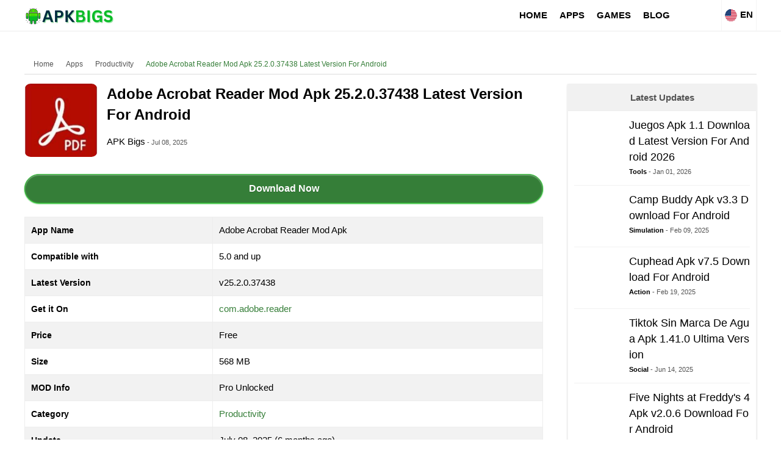

--- FILE ---
content_type: text/html; charset=utf-8
request_url: https://apkbigs.com/adobe-acrobat-reader-mod-apk/
body_size: 25264
content:
<!doctype html><html lang="en">    <head>        <script type="10e6ae75b573dbd7038a21a8-text/javascript">class ArsiLazyLoadScripts {constructor(e) {this.triggerEvents = e, this.eventOptions = {passive: !0}, this.userEventListener = this.triggerListener.bind(this), this.delayedScripts = {normal: [],async: [],defer: []}, this.allJQueries = []}_addUserInteractionListener(e) {this.triggerEvents.forEach((t => window.addEventListener(t, e.userEventListener, e.eventOptions)))}_removeUserInteractionListener(e) {this.triggerEvents.forEach((t => window.removeEventListener(t, e.userEventListener, e.eventOptions)))}triggerListener() {this._removeUserInteractionListener(this), "loading" === document.readyState ? document.addEventListener("DOMContentLoaded", this._loadEverythingNow.bind(this)) : this._loadEverythingNow()}async _loadEverythingNow() {this._delayEventListeners(), this._delayJQueryReady(this), this._handleDocumentWrite(), this._registerAllDelayedScripts(), this._preloadAllScripts(), await this._loadScriptsFromList(this.delayedScripts.normal), await this._loadScriptsFromList(this.delayedScripts.defer), await this._loadScriptsFromList(this.delayedScripts.async), await this._triggerDOMContentLoaded(), await this._triggerWindowLoad(), window.dispatchEvent(new Event("rocket-allScriptsLoaded"))}_registerAllDelayedScripts() {document.querySelectorAll("script[type=arsilazyloadscript]").forEach((e => {e.hasAttribute("src") ? e.hasAttribute("async") && !1 !== e.async ? this.delayedScripts.async.push(e) : e.hasAttribute("defer") && !1 !== e.defer || "module" === e.getAttribute("data-rocket-type") ? this.delayedScripts.defer.push(e) : this.delayedScripts.normal.push(e) : this.delayedScripts.normal.push(e)}))}async _transformScript(e) {return await this._requestAnimFrame(), new Promise((t => {const n = document.createElement("script");let i;[...e.attributes].forEach((e => {let t = e.nodeName;"type" !== t && ("data-rocket-type" === t && (t = "type", i = e.nodeValue), n.setAttribute(t, e.nodeValue))})), e.hasAttribute("src") && this._isValidScriptType(i) ? (n.addEventListener("load", t), n.addEventListener("error", t)) : (n.text = e.text, t()), e.parentNode.replaceChild(n, e)}))}_isValidScriptType(e) {return !e || "" === e || "string" == typeof e && ["text/javascript", "text/x-javascript", "text/ecmascript", "text/jscript", "application/javascript", "application/x-javascript", "application/ecmascript", "application/jscript", "module"].includes(e.toLowerCase())}async _loadScriptsFromList(e) {const t = e.shift();return t ? (await this._transformScript(t), this._loadScriptsFromList(e)) : Promise.resolve()}_preloadAllScripts() {var e = document.createDocumentFragment();[...this.delayedScripts.normal, ...this.delayedScripts.defer, ...this.delayedScripts.async].forEach((t => {const n = t.getAttribute("src");if (n) {const t = document.createElement("link");t.href = n, t.rel = "preload", t.as = "script", e.appendChild(t)}})), document.head.appendChild(e)}_delayEventListeners() {let e = {};function t(t, n) {! function(t) {function n(n) {return e[t].eventsToRewrite.indexOf(n) >= 0 ? "rocket-" + n : n}e[t] || (e[t] = {originalFunctions: {add: t.addEventListener,remove: t.removeEventListener},eventsToRewrite: []}, t.addEventListener = function() {arguments[0] = n(arguments[0]), e[t].originalFunctions.add.apply(t, arguments)}, t.removeEventListener = function() {arguments[0] = n(arguments[0]), e[t].originalFunctions.remove.apply(t, arguments)})}(t), e[t].eventsToRewrite.push(n)}function n(e, t) {let n = e[t];Object.defineProperty(e, t, {get: () => n || function() {},set(i) {e["rocket" + t] = n = i}})}t(document, "DOMContentLoaded"), t(window, "DOMContentLoaded"), t(window, "load"), t(window, "pageshow"), t(document, "readystatechange"), n(document, "onreadystatechange"), n(window, "onload"), n(window, "onpageshow")}_delayJQueryReady(e) {let t = window.jQuery;Object.defineProperty(window, "jQuery", {get: () => t,set(n) {if (n && n.fn && !e.allJQueries.includes(n)) {n.fn.ready = n.fn.init.prototype.ready = function(t) {e.domReadyFired ? t.bind(document)(n) : document.addEventListener("rocket-DOMContentLoaded", (() => t.bind(document)(n)))};const t = n.fn.on;n.fn.on = n.fn.init.prototype.on = function() {if (this[0] === window) {function e(e) {return e.split(" ").map((e => "load" === e || 0 === e.indexOf("load.") ? "rocket-jquery-load" : e)).join(" ")}"string" == typeof arguments[0] || arguments[0] instanceof String ? arguments[0] = e(arguments[0]) : "object" == typeof arguments[0] && Object.keys(arguments[0]).forEach((t => {delete Object.assign(arguments[0], {[e(t)]: arguments[0][t]})[t]}))}return t.apply(this, arguments), this}, e.allJQueries.push(n)}t = n}})}async _triggerDOMContentLoaded() {this.domReadyFired = !0, await this._requestAnimFrame(), document.dispatchEvent(new Event("rocket-DOMContentLoaded")), await this._requestAnimFrame(), window.dispatchEvent(new Event("rocket-DOMContentLoaded")), await this._requestAnimFrame(), document.dispatchEvent(new Event("rocket-readystatechange")), await this._requestAnimFrame(), document.rocketonreadystatechange && document.rocketonreadystatechange()}async _triggerWindowLoad() {await this._requestAnimFrame(), window.dispatchEvent(new Event("rocket-load")), await this._requestAnimFrame(), window.rocketonload && window.rocketonload(), await this._requestAnimFrame(), this.allJQueries.forEach((e => e(window).trigger("rocket-jquery-load"))), window.dispatchEvent(new Event("rocket-pageshow")), await this._requestAnimFrame(), window.rocketonpageshow && window.rocketonpageshow()}_handleDocumentWrite() {const e = new Map;document.write = document.writeln = function(t) {const n = document.currentScript;n || console.error("unable to document.write this: " + t);const i = document.createRange(),r = n.parentElement;let a = e.get(n);void 0 === a && (a = n.nextSibling, e.set(n, a));const o = document.createDocumentFragment();i.setStart(o, 0), o.appendChild(i.createContextualFragment(t)), r.insertBefore(o, a)}}async _requestAnimFrame() {return new Promise((e => requestAnimationFrame(e)))}static run() {const e = new ArsiLazyLoadScripts(["keydown", "mousemove", "touchmove", "touchstart", "touchend", "wheel"]);e._addUserInteractionListener(e)}}ArsiLazyLoadScripts.run();</script>            <meta http-equiv="X-UA-Compatible" content="IE=edge">        <meta name="viewport" content="width=device-width, initial-scale=1">        <meta charset="UTF-8">        <link rel="shortcut icon" href="https://apkbigs.com/images/apkbigscom_093ef.png" type="image/x-icon"/>                                 <script type="10e6ae75b573dbd7038a21a8-text/javascript">var site_base = 'https://apkbigs.com/'; var base_url = 'https://apkbigs.com/'; var base_cdn = 'https://apkbigs.com/'; var base_img = 'https://apkbigs.com/';</script>                                        <title>Adobe Acrobat Reader Mod Apk 25.2.0.37438 Latest Version For Android</title>        <meta name="keywords" content="adobe acrobat mod apk for android,adobe acrobat mod apk old version,adobe acrobat mod apk pro,adobe acrobat premium mod apk 2022">        <meta name="description" content="Adobe Acrobat Reader Mod Apk 25.2.0.37438 Latest Version For Android, Adobe Acrobat reader is one of the most efficient document viewers and converters to help you view pdf files right on the go! Using this application, you can easily view, share and convert your pdf files."><meta name='robots' content='index, follow, max-image-preview:large, max-snippet:-1, max-video-preview:-1' /><link rel="canonical" href="https://apkbigs.com/adobe-acrobat-reader-mod-apk/">                <link rel="alternate" href="https://apkbigs.com/adobe-acrobat-reader-mod-apk/" hreflang="x-default" /><link rel="alternate" href="https://apkbigs.com/adobe-acrobat-reader-mod-apk/" hreflang="en" /><link rel="alternate" href="https://apkbigs.com/in/adobe-acrobat-reader-mod-apk/" hreflang="hi" /><link rel="alternate" href="https://apkbigs.com/jp/adobe-acrobat-reader-mod-apk/" hreflang="ja" /><link rel="alternate" href="https://apkbigs.com/sp/adobe-acrobat-reader-mod-apk/" hreflang="es-es" /><link rel="alternate" href="https://apkbigs.com/id/adobe-acrobat-reader-mod-apk/" hreflang="id" /><link rel="alternate" href="https://apkbigs.com/pt/adobe-acrobat-reader-mod-apk/" hreflang="pt" /><link rel="alternate" href="https://apkbigs.com/tr/adobe-acrobat-reader-mod-apk/" hreflang="tr" />                <link rel="profile" href="https://gmpg.org/xfn/11"><link rel='dns-prefetch' href='//blogsearch.google.com' /><link rel='dns-prefetch' href='//bblog.com' /><link rel='dns-prefetch' href='//bitacoras.net' /><link rel='dns-prefetch' href='//blog.goo.ne.jp' /><link rel='dns-prefetch' href='//blogdb.jp' /><link rel='dns-prefetch' href='//blogmatcher.com' /><link rel='dns-prefetch' href='//bulkfeeds.net' /><link rel='dns-prefetch' href='//coreblog.org' /><link rel='dns-prefetch' href='//mod-pubsub.org' /><link rel='dns-prefetch' href='//www.lasermemory.com' /><link rel='dns-prefetch' href='//ping.blo.gs' /><link rel='dns-prefetch' href='//ping.bloggers.jp' /><link rel='dns-prefetch' href='//ping.feedburner.com' /><link rel='dns-prefetch' href='//ping.rootblog.com' /><link rel='dns-prefetch' href='//pingoat.com' /><link rel='dns-prefetch' href='//rpc.blogbuzzmachine.com' /><link rel='dns-prefetch' href='//rpc.blogrolling.com' /><link rel='dns-prefetch' href='//rpc.pingomatic.com' /><link rel='dns-prefetch' href='//rpc.weblogs.com' /><link rel='dns-prefetch' href='//topicexchange.com' /><link rel='dns-prefetch' href='//trackback.bakeinu.jp' /><link rel='dns-prefetch' href='//www.bitacoles.net' /><link rel='dns-prefetch' href='//www.blogoole.com' /><link rel='dns-prefetch' href='//www.blogpeople.net' /><link rel='dns-prefetch' href='//www.blogshares.com' /><link rel='dns-prefetch' href='//www.blogsnow.com' /><link rel='dns-prefetch' href='//www.blogstreet.com' /><link rel='dns-prefetch' href='//www.mod-pubsub.org' /><link rel='dns-prefetch' href='//www.newsisfree.com' /><link rel='dns-prefetch' href='//www.snipsnap.org' /><link rel='dns-prefetch' href='//www.weblogues.com' /><link rel='dns-prefetch' href='//xmlrpc.blogg.de' /><link rel='dns-prefetch' href='//maps.googleapis.com' /><link rel='dns-prefetch' href='//maps.gstatic.com' /><link rel='dns-prefetch' href='//fonts.googleapis.com' /><link rel='dns-prefetch' href='//fonts.gstatic.com' /><link rel='dns-prefetch' href='//ajax.googleapis.com' /><link rel='dns-prefetch' href='//apis.google.com' /><link rel='dns-prefetch' href='//google-analytics.com' /><link rel='dns-prefetch' href='//www.google-analytics.com' /><link rel='dns-prefetch' href='//ssl.google-analytics.com' /><link rel='dns-prefetch' href='//youtube.com' /><link rel='dns-prefetch' href='//api.pinterest.com' /><link rel='dns-prefetch' href='//cdnjs.cloudflare.com' /><link rel='dns-prefetch' href='//pixel.wp.com' /><link rel='dns-prefetch' href='//connect.facebook.net' /><link rel='dns-prefetch' href='//platform.twitter.com' /><link rel='dns-prefetch' href='//syndication.twitter.com' /><link rel='dns-prefetch' href='//platform.instagram.com' /><link rel='dns-prefetch' href='//disqus.com' /><link rel='dns-prefetch' href='//sitename.disqus.com' /><link rel='dns-prefetch' href='//s7.addthis.com' /><link rel='dns-prefetch' href='//platform.linkedin.com' /><link rel='dns-prefetch' href='//w.sharethis.com' /><link rel='dns-prefetch' href='//s0.wp.com' /><link rel='dns-prefetch' href='//s.gravatar.com' /><link rel='dns-prefetch' href='//stats.wp.com' /><link rel='dns-prefetch' href='//www.googletagmanager.com' /><link rel='dns-prefetch' href='//www.googletagservices.com' /><link rel='dns-prefetch' href='//adservice.google.com' /><link rel='dns-prefetch' href='//pagead2.googlesyndication.com' /><link rel='dns-prefetch' href='//tpc.googlesyndication.com' /><link rel='dns-prefetch' href='//bp.blogspot.com' /><link rel='dns-prefetch' href='//1.bp.blogspot.com' /><link rel='dns-prefetch' href='//2.bp.blogspot.com' /><link rel='dns-prefetch' href='//3.bp.blogspot.com' /><link rel='dns-prefetch' href='//4.bp.blogspot.com' /><link rel='dns-prefetch' href='//ajax.microsoft.com' /><link rel='dns-prefetch' href='//ajax.aspnetcdn.com' /><link rel='dns-prefetch' href='//s3.amazonaws.com' /><link rel='dns-prefetch' href='//code.jquery.com' /><link rel='dns-prefetch' href='//stackpath.bootstrapcdn.com' /><link rel='dns-prefetch' href='//use.fontawesome.com' /><link rel='dns-prefetch' href='//player.vimeo.com' /><link rel='dns-prefetch' href='//github.githubassets.com' /><link rel='dns-prefetch' href='//referrer.disqus.com' /><link rel='dns-prefetch' href='//c.disquscdn.com' /><link rel='dns-prefetch' href='//0.gravatar.com' /><link rel='dns-prefetch' href='//2.gravatar.com' /><link rel='dns-prefetch' href='//1.gravatar.com' /><link rel='dns-prefetch' href='//i0.wp.com' /><link rel='dns-prefetch' href='//c0.wp.com' /><link rel='dns-prefetch' href='//ajax.cloudflare.com' /><link rel='dns-prefetch' href='//i1.wp.com' /><link rel='dns-prefetch' href='//i2.wp.com' />        <meta property="og:url" content="https://apkbigs.com/adobe-acrobat-reader-mod-apk/" />        <meta property="og:title" content="Adobe Acrobat Reader Mod Apk 25.2.0.37438 Latest Version For Android" />        <meta property="og:description" content="Adobe Acrobat Reader Mod Apk 25.2.0.37438 Latest Version For Android, Adobe Acrobat reader is one of the most efficient document viewers and converters to help you view pdf files right on the go! Using this application, you can easily view, share and convert your pdf files." />        <meta property="og:site_name" content="APKBIGS.COM" />        <meta property="og:image" content="https://apkbigs.com/media/2022/12/_2/800x600/adobe-reader-mod-apk_3090e.jpg" />        <meta property="og:image:url" content="https://apkbigs.com/media/2022/12/_2/800x600/adobe-reader-mod-apk_3090e.jpg" />        <meta property="og:image:type" content="image/jpeg" />        <meta property="og:image:width" content="800" />        <meta property="og:image:height" content="600" />                                                <meta name="twitter:card" content="summary_large_image">        <meta name="twitter:title" content="Adobe Acrobat Reader Mod Apk 25.2.0.37438 Latest Version For Android">        <meta name="twitter:description" content="Adobe Acrobat Reader Mod Apk 25.2.0.37438 Latest Version For Android, Adobe Acrobat reader is one of the most efficient document viewers and converters to help you view pdf files right on the go! Using this application, you can easily view, share and convert your pdf files.">        <meta name="twitter:image" content="https://apkbigs.com/media/2022/12/_2/800x600/adobe-reader-mod-apk_3090e.jpg">        <meta name="twitter:image:alt" content="Adobe Acrobat Reader Mod Apk 25.2.0.37438 Latest Version For Android" />        <meta name="twitter:domain" content="apkbigs.com">                        
				
        <script type="application/ld+json">{"@context": "http://schema.org","@type": "Organization","url": "https://apkbigs.com/","logo": "https://apkbigs.com/images/apkbigs_7d8aa.png","contactPoint": [{"@type": "ContactPoint","telephone": "+913230647331","contactType": "customer service"}],"sameAs": ["https://www.facebook.com/Apkbigs-111088787877475","https://twitter.com/apkbigs","https://www.youtube.com/channel/UCMFfu7FLwHYTQTYIwe4c8dw","https://www.pinterest.com/apkbigs/"]}</script><script type="application/ld+json">{"@context": "http://schema.org","@type": "WebSite","name": "APKBIGS.COM","url": "https://apkbigs.com/"}</script><script data-schema="WebPage" type="application/ld+json">{"@id":"https://apkbigs.com/adobe-acrobat-reader-mod-apk/","@type":"WebPage","@context":"http://schema.org"}</script>
        
                
       
       
        <style type="text/css">a,abbr,acronym,address,applet,article,aside,audio,b,big,blockquote,body,canvas,caption,center,cite,code,dd,del,details,dfn,div,dl,dt,em,embed,fieldset,figcaption,figure,footer,form,h1,h2,h3,h4,h5,h6,header,hgroup,html,i,iframe,img,ins,kbd,label,legend,li,mark,menu,nav,object,ol,output,p,pre,q,ruby,s,samp,section,small,span,strike,strong,sub,summary,sup,table,tbody,td,tfoot,th,thead,time,tr,tt,u,ul,var,video{margin:0;padding:0;border:0;font:inherit;vertical-align:baseline; outline: 0; background: transparent;} article,aside,details,figcaption,figure,footer,header,hgroup,menu,nav,section{display:block}body{line-height:1}ol,ul{list-style:none}blockquote,q{quotes:none}blockquote:after,blockquote:before,q:after,q:before{content:'';content:none}table{border-collapse:collapse;border-spacing:0}.clear{ clear:both; line-height:0px; margin:0; padding:0;}*{ box-sizing:border-box; transition-duration:.2s;}::selection {background-color: #357e38; color:#fff;}body{font-family: 'Open Sans', sans-serif; font-size:15px; background:#fff; }.english, .en, .arial{font-family:'Open Sans', sans-serif;}    #main_wrap{ position:relative; width:100%; float:left;user-select: none;-moz-user-select: none;-ms-user-select: none;-webkit-user-select: none; overflow:hidden;}p,h1,h2,h3,h4,h5,h6{margin-bottom: 15px; color:#000;}h1,h2,h3,h4,h5,h6{font-weight:700; position:relative;}.nobl{ border-left:none;}a{color: #357e38; text-decoration:none;}a:hover{ color:#c00; }p{ font-size: 15px;line-height: 23px;}h1{ font-size: 30px;line-height: 38px;}h2{ font-size: 26px;line-height: 34px;}h3{ font-size: 22px;line-height: 32px;}h4{ font-size: 20px;line-height: 30px;}h5{ font-size: 18px;line-height: 28px;}h6{ font-size: 17px;line-height: 26px;}strong{ font-size:inherit; font-weight:bold;}ul,ol{ padding-left:20px; font-size:15px; line-height:23px;}ul{ list-style:disc;}ol{ list-style:decimal;}.bhead:after{content: '';position: absolute;width: 100px;height: 2px;background: #357e38;bottom: -5px;left: 0;right: 0;}iframe,img{max-width:100%;}.round{border-radius:10%;-moz-border-radius:10%;-webkit-border-radius:10%;-ms-border-radius:10%;}.container{display: block;width: 1200px; margin: 0px auto; position:relative;}.main_bar{ width: 850px;float: left;position: relative;}.side_bar{ width: 310px;float: right; max-width: 100%;word-break: break-all;}@media(max-width:1160px){.container{width: 100%;}    .main_bar{ width:68%; }    .side_bar{ width:30%;}}@media(max-width:1020px){.container{padding: 0 10px;}    .main_bar{ width:100%; margin-bottom:15px;}    .side_bar{ width:100%;}}@media(max-width:800px){    .container{padding: 0 5px;}}header{width: 100%;background: #fff; border: none;box-shadow: 0 2px 0 0 #f5f5f5; height: 50px; margin-bottom:20px;}header .logo_wrap{float: left;width: 22%;height: 50px;line-height: 50px;}header #nav_wrap{float: left;width: 67%;}header .search_wrap{float: right;width: 15%;padding: 7px 0;}header .logo_wrap img.logo{ vertical-align: middle;} header #nav_wrap ul.main_nav{display: flex;justify-content: flex-end; list-style:none; padding-left:0;}header #nav_wrap ul.main_nav li{ float: left; position:relative;}header #nav_wrap ul.main_nav li a{float: left;height: 50px;line-height: 50px;padding: 0 12px;color: #000;font-size: 15px; text-transform: uppercase; font-weight:bold;}header #nav_wrap ul.main_nav li:hover > a{background:#357e38; color:#fff;}header #nav_wrap ul.main_nav li>ul{ display:none; position: absolute;left: 0;top: 50px;background: #26272b;min-width: 180px;}header #nav_wrap ul.main_nav li>ul li{ float:left; width:100%; border-bottom: solid 1px #ccc;}header #nav_wrap ul.main_nav li>ul li a{float: left;width: 100%;padding: 10px;line-height: 22px;height: auto;}header #nav_wrap ul.main_nav li:hover > ul{ display:block;}header .menu_hndlr{ display:none;position:absolute; left:0; top:0; padding: 15px; cursor:pointer;}header .menu_hndlr i{color:#000; font-size:20px;}header .btnsearch {float: right;padding: 16px;cursor:pointer;}header .btnsearch i{color: #000; font-size:18px;} header .btnsearch:hover{background: #357e38;}header .btnsearch:hover i{ color:#fff;}header .lang_box{float: right;font-size: 15px;cursor: pointer;text-align: center;height: 50px;line-height: 38px;color: #000;padding: 5px;font-weight: bold;position: relative;box-sizing: border-box;border-left: solid 1px #f5f5f5;border-right: solid 1px #f5f5f5;}header .lang_box img{margin-right: 5px;width: 20px;vertical-align: middle;}@media(min-width:801px){header .lang_box:hover > .lang_box_inner{ display:block;}}header .lang_box .lang_box_inner{position: absolute;width: 300px;right: 0;top: 50px;background: #fff; padding-top:5px; display:none;z-index: 999999;border: solid 1px #357e38;}header .lang_box .lang_box_inner .lang_item{float: left;width: 49%;margin-bottom: 5px;padding: 2px 10px;text-align: left;}header .lang_box .lang_box_inner .lang_item span{ color:#222; font-weight:normal; font-size:14px; line-height:22px;}header .lang_box .lang_box_inner .lang_item:nth-child(odd){ margin-right:1%;}header .lang_box .lang_box_inner .lang_item:nth-child(even){ margin-left:1%;}header .lang_box .lang_box_inner .lang_item:hover{ background:#357e38;}header .lang_box .lang_box_inner .lang_item:hover > span{color:#fff;}@media(max-width:1320px){   header #nav_wrap ul.main_nav li a{ padding:0 10px;}}@media(max-width:1080px){header .logo_wrap{ width:100%; text-align:center;}header .lang_box{ position:absolute; right:1px; top:0;}header .btnsearch{ position:absolute; right:60px; top:0;}header .menu_hndlr{ display:block;}header #nav_wrap{display:none; position: fixed;width: 250px;background: #fff;top: 0px;left: 0;height: 100%;overflow-y: auto;box-shadow: 5px 0 12px rgba(18,26,33,.1);padding-bottom: 60px; z-index:999999;}header #nav_wrap ul.main_nav{display: block;}header #nav_wrap ul.main_nav li {width: 100%;border-bottom: 1px solid #ccc;}header #nav_wrap ul.main_nav li a{ padding: 8px;float: left;width: 100%;font-size: 15px;font-weight: normal;line-height: 23px;height: auto; color:#000;}header #nav_wrap ul.main_nav li>ul{ display:inline-block; width:100%;  position: static; background: #ececec;}header #nav_wrap ul.main_nav li>ul li{padding-left:15px;}header #nav_wrap ul.main_nav li>ul li:last-child{ border-bottom:none;}}.mob_menu_close{ background: #26272b;margin-bottom: 0;height: 50px; display:none;}.mob_menu_close i{padding: 15px;color: #fff;font-size: 18px;}header .show_mob_menu{ display:block !important;}header .show_mob_menu .mob_menu_close{ display:block;}.breadcrumbs{font-size:12px;color:#c3c3c3;line-height:18px;padding-top:1px;padding-bottom:2px;border-bottom:1px solid #ddd; margin-bottom: 15px;}.breadcrumbs a{color:#545454; margin: 5px;display: inline-block;}.breadcrumbs i{ margin:5px;}.breadcrumbs a:hover, .breadcrumbs a:last-child{color:#357e38;opacity:1;-webkit-transition:none;transition:none}#ScrollToTop {display: none;position: fixed;bottom: 20px;right: 30px;z-index: 99;font-size: 18px;border: none;outline: none;background-color: #357e38;color: white;cursor: pointer;border-radius: 50%;width: 40px;height: 40px;text-align: center;line-height: 35px;vertical-align: middle; cursor:pointer;}#ScrollToTop i{ line-height:40px;}#ScrollToTop:hover {background-color: #26272b;}#search_wrap{ position: fixed;display: none;width: 100%;height: 100%;top: 0;left: 0;right: 0;bottom: 0;background: #212424;  z-index: 9999999;cursor: pointer;}.search_inner{ width:600px; margin: 50px auto 0 auto; padding:10px; text-align:center;}.search_close{ color: #fff;padding: 8px 10px;border: solid 1px #fff;border-radius: 50%;-webkit-border-radius: 50%;-o-border-radius: 50%;-moz-border-radius: 50%;position: fixed;right: 20px;top: 20px; cursor:pointer;}.search_inner input[type="text"]{-webkit-appearance: none;background: none;border: none;color: #FCFCFC;font-size: 44px;font-weight: 500;outline: none;padding-bottom: 15px;text-align: center;width: 75%; box-shadow: 0 -2px 0 0 #333 inset;}@media(max-width:600px){.search_inner{ width:100%;}}footer{width: 100%;margin: 30px 0 0; z-index: 1;color: #fff; border-top: solid 2px #f3f3f3; padding-top:15px;}footer #lang_down{position: absolute;top: -38px;right: 5px;height: 25px;}footer .footer_main { margin-bottom:15px;}footer .footer_main .ftr_social_box{ float:left; width:100%; text-align:center;}footer .footer_main .ftr_social_box a{ display:inline-block; width:45px; height:45px; text-align:center; background:#222; border-radius:50%; line-height:45px; margin:4px;}footer .footer_main .ftr_social_box a i{ font-size: 20px;line-height: 45px;color: #fff;}footer .footer_main .ftr_social_box a.fsb_facebook{ background:#0071F3;}footer .footer_main .ftr_social_box a.fsb_twitter{background:#31C6F7; }footer .footer_main .ftr_social_box a.fsb_youtube{background:#F70000;}footer .footer_main .ftr_social_box a.fsb_pinterest{background:#C62026;}footer .footer_main .ftr_social_box a.fsb_linkedin{ background:#0077B0;}footer .footer_main .ftr_social_box a.fsb_gplus{ background:#D54836;}footer .footer_main .ftr_social_box a.fsb_reddit{ background:#F73E18;}footer .footer_main .ftr_social_box a.fsb_vimeo{ background:#3FABD4;}footer .footer_main .ftr_social_box a.fsb_telegram{ background:#0083C5;}footer .footer_main .ftr_social_box a.fsb_instagram{ background: radial-gradient(circle at 30% 107%, #fdf497 0%, #fdf497 5%, #fd5949 45%, #d6249f 60%, #285AEB 90%);}footer .footer_main .ftr_social_box a:hover{ background:#222;}footer .footer_bottom {background: #000;padding: 12px 0; }footer .footer_bottom .footer_bottom_in{display: flex;flex-wrap: wrap;}footer .footer_bottom .footer_bottom_in .ftr_text {width: 44%;color: #fff;font-size: 12px;line-height: 22px;}footer .footer_bottom .footer_bottom_in .ftr_links{ width: 56%;text-align: right;}footer .footer_bottom .footer_bottom_in .ftr_links a{display: inline-block;font-size: 12px;line-height: 20px;color: #fff;margin: 2px 5px;}footer .footer_bottom .footer_bottom_in .ftr_links a:after{ content:"|"; color:rgba(255,255,255,.2); padding-left:5px;}footer .footer_bottom .footer_bottom_in .ftr_links a:hover{ color:#357e38;}footer .footer_bottom .footer_bottom_in .ftr_links a:last-child{ margin-right:0;}footer .footer_bottom .footer_bottom_in .ftr_links a:last-child:after{ content:""; padding-left:0;}@media(max-width:800px){footer .footer_bottom .footer_bottom_in .ftr_text { width:100%; text-align:center; margin-bottom:5px;}footer .footer_bottom .footer_bottom_in .ftr_links{width:100%; text-align:center;} }.header_banner{width:320px;height:250px}@media(min-width:500px){.header_banner{width:468px;height:60px}}@media(min-width:800px){.header_banner{border:none;height:280px;width:1200px;margin:0;padding:0;position:relative;visibility:visible;background-color:transparent;display:inline-block;overflow:visible}}@media screen and (max-width:470px){.mid_banner{width:300px;height:250px}}@media screen and (min-width:470px){.mid_banner{width:320px;height:336px}}@media screen and (min-width:1100px){.mid_banner{width:720px;height:300px}}.social_sharer {width: 100%;box-sizing: border-box;text-align: center;}.social_sharer .ss_btn{box-shadow: inset 0 -4px 0 rgba(0,0,0,.15);border-radius: 3px;-webkit-border-radius: 3px;-webkit-box-shadow: inset 0 -4px 0 rgba(0,0,0,.2);color: #fff;padding: 10px;display: inline-block;font-size: 13px; cursor:pointer;}.social_sharer .ss_btn i{margin-right: 5px;font-size: 18px; vertical-align: middle;}.social_sharer .ss_btn.facebook{ background:#395698;}.social_sharer .ss_btn.twitter{ background:#005B85;}.social_sharer .ss_btn.reddit{ background:#A13012;}.social_sharer .ss_btn.pinterest{ background:#B11619;}.social_sharer .ss_btn.whatsapp{ background:#296327;}@media(max-width:600px){.social_sharer  .ss_btn{ text-align:center; padding:10px 15px;}.social_sharer  .ss_btn strong{ display:none;}.social_sharer  .ss_btn i{ margin:0px;}}.more_link{float: left;width: 100%;font-size: 16px;line-height: 24px;color: #fff;display: block;text-align: center;border: 1px solid #29bb2e;padding-top: 5px;padding-bottom: 5px;border-radius: 5px;background: #357e38;}.more_link:hover{ color:#fff;}.more_cmnts{background: #357e38 !important; color:#fff !important; margin-top: 20px !important;}.big_head{font-size: 20px;line-height: 38px;text-transform: capitalize;margin: 0 0 5px;padding: 0 10px;background: #0a0000;color: #fff; font-weight:normal;}.big_more_link{ display: block;width: 60%;font-size: 18px;line-height: 26px;color: #fff;text-align: center;padding: 10px;background: #357e38;margin: 15px auto;border-radius: 10px;-moz-border-radius: 10px;-o-border-radius: 10px;-webkit-border-radius: 10px;cursor: pointer;}.big_more_link:hover{ filter: brightness(90%); color:#fff!important}.list_item_wrap{display: flex;flex-wrap: wrap;}.list_item_wrap .list_item{ width:32.33%; margin-top:1%; margin-bottom:1%;}.list_item_wrap .list_item img{ margin-bottom:10px; width:100%; height: auto;}.list_item_wrap .list_item h4{font-size: 16px;line-height: 24px;font-weight: 600; margin-bottom:0;}.list_item_wrap .list_item .list_auth{font-weight: 700; color:#000;font-size: 11px;display: inline-block;}.list_item_wrap .list_item .list_date{font-size: 11px;color: #aaa;}.list_item_wrap .list_item:nth-child(2), .list_item_wrap .list_item:nth-child(5), .list_item_wrap .list_item:nth-child(8), .list_item_wrap .list_item:nth-child(11), .list_item_wrap .list_item:nth-child(14), .list_item_wrap .list_item:nth-child(17), .list_item_wrap .list_item:nth-child(20), .list_item_wrap .list_item:nth-child(23), .list_item_wrap .list_item:nth-child(26), .list_item_wrap .list_item:nth-child(29), .list_item_wrap .list_item:nth-child(32), .list_item_wrap .list_item:nth-child(35), .list_item_wrap .list_item:nth-child(38), .list_item_wrap .list_item:nth-child(41), .list_item_wrap .list_item:nth-child(44), .list_item_wrap .list_item:nth-child(47), .list_item_wrap .list_item:nth-child(50), .list_item_wrap .list_item:nth-child(53), .list_item_wrap .list_item:nth-child(56), .list_item_wrap .list_item:nth-child(59), .list_item_wrap .list_item:nth-child(62), .list_item_wrap .list_item:nth-child(65), .list_item_wrap .list_item:nth-child(68), .list_item_wrap .list_item:nth-child(71), .list_item_wrap .list_item:nth-child(74), .list_item_wrap .list_item:nth-child(77), .list_item_wrap .list_item:nth-child(80), .list_item_wrap .list_item:nth-child(83), .list_item_wrap .list_item:nth-child(86), .list_item_wrap .list_item:nth-child(89), .list_item_wrap .list_item:nth-child(92), .list_item_wrap .list_item:nth-child(95), .list_item_wrap .list_item:nth-child(98), .list_item_wrap .list_item:nth-child(101){ margin-left:1.5%; margin-right:1.5%;} @media(max-width:800px){.list_item_wrap .list_item{ width:49%;}.list_item_wrap .list_item:nth-child(odd){ margin-right:1% !important; margin-left:0px !important;}.list_item_wrap .list_item:nth-child(even){ margin-left:1% !important; margin-right:0px !important;}}@media(max-width:450px){.list_item_wrap .list_item{ width:100%; margin:0 0 10px 0 !important;}}.app_list {margin-bottom: 0}.app_list::after, .app_list>#dle-content::after, .item_app .meta::after, .item_app::after {clear: both;content: "";display: block}.app_list>#dle-content {min-width: 100%;width: 100%}.app_list .searchbox {width: 100%;clear: both}.app_list .item, .app_list>#dle-content .item {float: left;width: 100%}.item_app {padding: 1.5rem;position: relative}.item_app a {color: inherit;text-decoration: none!important}.item_app .img {overflow: hidden;background-color: #f8f9fa;border-radius: 15px}.item_app .img img {display: block}.item_app .name {display: block;font-weight: 700}.item_app .name>a>span {display: block;overflow: hidden;line-height: 1.4rem;max-height: 2.8rem}.item_app .name>a::after {content: "";position: absolute;left: 0;top: 0;bottom: 0;width: 100%;z-index: 2}.item_app .meta {height: 1.5rem}.item_app.mod .img::before, .item_app.mod .meta::before {font-weight: 700;line-height: 1rem;padding: .25rem .5rem;background-color: rgba(220, 225, 229, .2);margin-left: auto;font-size: .75rem}.item_app .meta .rate_star {margin-left: -.25rem}.item_app .unit-rating {width: 6.25rem;height: 1.25rem}@media (min-width:576px) {.app_list .item, .app_list>#dle-content .item {max-width: 33.333333%}}@media (max-width:639px) {.app_list .item_app {border: 1px solid #edf0f2}}@media (min-width:470px) and (max-width:639px) {.app_list .item, .app_list .searchbox, .app_list>#dle-content .item {margin-left: -1px}.app_list {margin-left: 1px;margin-right: -1px}}@media (min-width:640px) {.app_list {margin: -.75rem}.app_list .item, .app_list .searchbox, .app_list>#dle-content .item {padding: .75rem}.app_list .item_app {box-shadow: 0 0 0 1px #edf0f2}}@media (max-width:819px) {.app_list .item_app .img {margin-bottom: 1rem}.item_app .img {position: relative;z-index: 1}.item_app .img img {width: auto;position: absolute;top: 0;bottom: 0;left: 0;height: 100%}.item_app .img::after {display: block;content: "";padding-top: 100%;width: 1px;margin-left: -1px}.item_app .data {width: 100%;min-width: 0;font-size: .8125rem;min-width: 0;height: 4.5rem}.item_app .data .developer, .item_app .name>a>span {overflow: hidden;position: relative}.item_app .data .developer {white-space: nowrap;text-overflow: ellipsis}.item_app .name {margin-bottom: .25rem}.item_app .meta {margin-top: .5rem}.app_list .item_app.mod .img::before {content: "MOD";position: absolute;right: 0;bottom: 0;z-index: 1;background-color: rgba(0, 0, 0, .2);color: #fff}}@media (min-width:820px) {.item_app .img {float: left;width: 8rem;height: 8rem}.item_app .img img {width: auto;height: 100%}.item_app .cont {margin-left: 9.5rem}.item_app .data {height: 6.5rem}.item_app .meta {margin-top: auto}.item_app .name {margin-bottom: .5rem}.item_app.mod .meta .rate_star {float: left;margin-top: .125rem}.item_app.mod .meta::before {float: right;content: "MOD";border-radius: .75rem}}@media (min-width:820px) and (max-width:1069px),(max-width:575px) {.app_list .item, .app_list>#dle-content .item {max-width: 50%}}@media (min-width:1070px) {.item_app {transition: box-shadow .15s ease-in-out}.item_app:hover {box-shadow: 0 0 0 1px #dce1e5, 0 .25rem .75rem 0 rgba(0, 0, 0, .05)}}@media (min-width:1070px) and (max-width:1199px) {.item_app .img {width: 6.25rem;height: 6.25rem}.item_app .data {height: 4.75rem}.item_app .cont {margin-left: 7.75rem}}@media (min-width:576px) and (max-width:1199px) {.item_app .developer {white-space: nowrap;overflow: hidden;text-overflow: ellipsis}}@media (max-width:469px) {.app_list {margin: 0 -1px 0 0;border: 0 solid #edf0f2;border-width: 1px 0 0 0}.app_list .item_app {border-width: 0 1px 1px 0}}.muted{color:#6f7478!important}.rating {display: none;font-size: 20px;font-weight: bold;color: #357e38;white-space: nowrap; cursor:pointer;}.rating .star {display: inline-block;position: relative;letter-spacing: 0.05em; }.rating .star::before {display: inline-block;color: #aaa;content: '☆';width: 1em;height: 1em; }.rating .star::after {display: inline-block;position: absolute;content: '★';top: 0;left: 0;opacity: 0;width: 0;height: 0;transition: all 0.1s linear;overflow: hidden; }.rating:not([disabled]) .star:hover::after,.rating .star.active::after {opacity: 1;width: 1em;height: 1em; }.rating .star.active.half::after {width: 0.5em;}.widget{ border:solid 1px #f1f1f1; margin-bottom:30px; background-color: #fff;-webkit-box-shadow: 0 2px 3px 0 rgb(0 0 0 / 15%);box-shadow: 0 2px 3px 0 rgb(0 0 0 / 15%);}.widget .widget_head{ padding:10px; background:#f1f1f1; text-align:center; color: #555;border-bottom: 1px solid #eee; font-size:15px; line-height:23px; margin-bottom: 0;}.widget .widget_inner{ padding:10px;}.side_list_item_wrap{display: flex;flex-wrap: wrap;}.side_list_item_wrap .side_list_item{ width:100%; margin-bottom:10px;}.side_list_item_wrap .side_list_item img{ margin-bottom:10px; width:100%; height:auto;}.side_list_item_wrap .side_list_item h4{font-size: 18px;line-height: 26px;font-weight: 400;margin-bottom: 0;}.side_list_item_wrap .side_list_item .list_auth{font-weight: 700; color:#000;font-size: 11px;display: inline-block;}.side_list_item_wrap .side_list_item .list_date{font-size: 11px;color: #545454;}@media(max-width:800px){.side_list_item_wrap .side_list_item{ width:49%; }.side_list_item_wrap .side_list_item:nth-child(odd){margin-right: 1%;margin-left: 0px;}.side_list_item_wrap .side_list_item:nth-child(even){margin-left: 1%;margin-right: 0px;}}@media(max-width:450px){.side_list_item_wrap .side_list_item{ width:100%; margin:0 0 10px 0 !important; }}.sl_item_wrap{display: flex;flex-wrap: wrap;}.sl_item_wrap .sl_item{width: 100%;margin-bottom: 10px;border-bottom: solid 1px #f1f1f1;padding-bottom: 10px;}.sl_item_wrap .sl_item:last-child{ margin-bottom:0; padding-bottom:0; border-bottom:none;}.sl_item_wrap .sl_item img{float: left;margin-right: 10px;width: 80px;height: 80px;}.sl_item_wrap .sl_item .sl_title{font-size: 18px;line-height: 26px;font-weight: 400;margin-bottom: 0;}.sl_item_wrap .sl_item .sl_auth{font-weight: 700; color:#000;font-size: 11px;display: inline-block;}.sl_item_wrap .sl_item .sl_date{font-size: 11px;color: #545454; margin-bottom:0;}.cat_hndlr_wrap{ float:left; width:100%;}.cat_hndlr_wrap .cat_hndlr{ float:left; width:50%;background: #f1f1f1; padding:10px; font-weight: 700;font-size: 14px; line-height:22px; text-align:center;color: #555; cursor:pointer;}.cat_hndlr_wrap .cat_hndlr:hover, .cat_hndlr_wrap .cat_hndlr.active{ background:#ccc;}.cat_list_box{ float:left; width:100%;}.cat_list_box a{ float:left; width:100%; padding:8px; color:#000; font-size:15px; line-height:24px;}.cat_list_box a:hover{ background:#f1f1f1;}.cnt_box{ margin: 0 0 15px 0;font-size: 15px;line-height: 24px;width: 100%;box-sizing: border-box;background:#fff;}.cnt_box p, .cnt_box h1, .cnt_box h2, .cnt_box h3, .cnt_box h4, .cnt_box h5, .cnt_box h6{  margin-bottom:10px;}.cnt_box strong, .cnt_box b, .cnt_box em{ font-weight:bold;}.cnt_box h1, .cnt_box h2, .cnt_box h3, .cnt_box h4, .cnt_box h5, .cnt_box h6 { font-weight:bold; margin: 10px 0;}.cnt_box h2{ font-size:24px !important; line-height:32px !important;}.cnt_box h3{ font-size:22px !important; line-height:30px !important;}.cnt_box h4{ font-size:20px !important; line-height:28px !important;}.cnt_box h5{ font-size:18px !important; line-height:26px !important;}.cnt_box h6{ font-size:16px !important; line-height:24px !important;}.cnt_box i{ font-style:italic;}.cnt_box u{text-decoration:underline;}.cnt_box a{text-decoration: underline !important;color: #12589B;}.cnt_box ol, .cnt_box ul{ padding-left:20px !important; margin-bottom: 10px !important; text-align:left;}.cnt_box ol{list-style: decimal !important;}.cnt_box ul{list-style: disc !important;}ul.pagination{margin: 20px 0; float: left; width: 100%; text-align: center; direction: ltr;}ul.pagination li{list-style-type: none; float: none; display: inline-block; margin-bottom:5px;}ul.pagination li a{margin-left: 4px;font-weight: 500;font-size: 14px;color: #000;padding: 10px 16px;text-decoration: none;background-color: #EEEEEE;border-radius: 4px;-moz-border-radius: 4px;-webkit-border-radius: 4px;display: inline-block;}ul.pagination li li>a:focus,ul.pagination li>a:hover,ul.pagination li >span:focus,ul.pagination li>span:hover,ul.pagination li>a:focus,ul.pagination li>a:hover,ul.pagination li>span:focus,ul.pagination li>span:hover{color:#fff!important;background:#357e38!important}ul.pagination>.active>a,ul.pagination>.active>a:focus,ul.pagination>.active>a:hover,ul.pagination>.active>span,ul.pagination>.active>span:focus,ul.pagination>.active>span:hover{color:#fff!important;background-color:#357e38!important;}.adv_wrap{background: #f3f3f3;padding: 15px 10px;}.full{ width:100% !important;}.fl{ float:left !important;}.fr{ float:right !important;}.mb0{ margin-bottom:0px !important; }.mb5{ margin-bottom:5px !important; }.mb10{ margin-bottom:10px !important; }.mb15{ margin-bottom:15px !important; }.mb20{ margin-bottom:20px !important; }.mb25{ margin-bottom:25px !important; }.mb30{ margin-bottom:30px !important; }.mt0{ margin-top:0px !important; }.mt10{ margin-top:10px !important; }.mt15{ margin-top:15px !important; }.mt20{ margin-top:20px !important; }.mt25{ margin-top:25px !important; }.mt30{ margin-top:30px !important; }.pb0{ padding-bottom:0px !important; }.pb10{ padding-bottom:10px !important; }.pb15{ padding-bottom:15px !important; }.pb20{ padding-bottom:20px !important; }.pb25{ padding-bottom:25px !important; }.pb30{ padding-bottom:30px !important; }.pt0{ padding-top:0px !important; }.pt10{ padding-top:10px !important; }.pt15{ padding-top:15px !important; }.pt20{ padding-top:20px !important; }.pt25{ padding-top:25px !important; }.pt30{ padding-top:30px !important; }.vam{ vertical-align:middle !important;}.ac{ text-align:center !important;}.aj{ text-align:justify !important;}.db{ display:block !important;}.dib{ display: inline-block !important;}.rtl{ direction:rtl !important;}.ltr{ direction:ltr !important;}.pad10{ padding:10px !important;}.pad15{ padding:15px !important;}.show{ display:block !important;}.hide{ display:none !important;}.fs17{ font-size:17px !important;}.txt_red{ color:#C14D44 !important;}.txt_green{ color:#063F4F !important;}.txt_suc{ color:#0ba50b !important;}.txt_blue{ color:#084888 !important;}.txt_gray{ color:#333 !important;}.txt_white{ color:#fff !important;}.txt_black{ color:#000 !important;}.txt_orange{ color:#f29423  !important;}.blue_bg{ background:#F1F5FD; float: left;width: 100%;padding: 15px 0;}</style>
		
<script type="application/ld+json">{"@context": "https://schema.org/",
    "@type": "CreativeWorkSeries",
    "name": "Adobe Acrobat Reader Mod Apk 25.2.0.37438 Latest Version For Android",
    "aggregateRating": {
        "@type": "AggregateRating",
        "ratingValue": "4.8",
        "bestRating": "5",
        "ratingCount": "50"
    }
}
</script>

<script type="application/ld+json">{"@context": "https://schema.org/",
    "@type": "CreativeWork",
    "@id": "https://apkbigs.com/adobe-acrobat-reader-mod-apk/",
    "text": "Adobe Acrobat reader is one of the most efficient document viewers and converters to help you view pdf files right on the go! Using this application, you can easily view, share and convert your pdf files.  {&quot;@context&quot;: &quot;https://schema.org&quot;,&quot;@type&quot;:&quot;VideoObject&quot;,&quot;name&quot;:&quot;	adobe acrobat mod apk&quot;,&quot;description&quot;:&quot;	adobe acrobat mod apk&quot;,&quot;uploadDate&quot;:&quot;2023-10-23T17:31:53+0500&quot;,&quot;thumbnailUrl&quot;:&quot;https://img.youtube.com/vi/y49MrcuYfEs/hqdefault.jpg&quot;,&quot;duration&quot;:&quot;PT28M19S&quot;,&quot;embedUrl&quot;:&quot;https://www.youtube.com/embed/y49MrcuYfEs&quot;}  This application also contains several pdf editing tools which you can use to convert your pdf document into a text file. It also has a search filter that lets you search for specific information directly within the file. Acquiring this application gives you a reliable platform to view and save your documents.    Get Adobe Acrobat Reader APK Now!  Adobe Acrobat reader is an online pdf and document viewing and editing application that lets you easily open and edit pdf files from your phone. It also lets you search within the files and edit them in various ways. You can compress your files, export them and convert them into text files with this application.    Features of Adobe Acrobat Apk  Efficient pdf viewer:-  This application is a reliable source to view and open pdf files on your phone easily. You can click any pdf file from any source and this application can open files in good image resolution.  Open and save pdf files:-  You can save your files directly to your drive or within this application. If you save them in the application, you can rename them and add passwords to secure their privacy.  Built-in pdf editor:-  You can edit your files and documents in various ways by adding texts, altering the file sizes, and converting their formats using the tools available within the app.  Document Search filter:-  You can also search for specific words within a document with the search option available. It gives you quick search results and helps you find information within seconds.  Signing options:-  You can also add signs to your documents with the singing options present in the game. You can have different signs and texts anywhere you want on your documents.  Convert your files:-  If you want to convert the format of your files, use the document converting options to convert any image or other document file to a pdf file in just a single click.  Easily share and export files:-  You can send your files anywhere you want with the share options available. You can also choose the format of the file you want to share.  Advanced editing options:-  The hacked version lets you use all of the advanced editing options of this application for free without any additional costs or expenses on these premium editing tools.  Free file compressor:-  If you find that the size of your files may be too large or inconvenient for exporting purposes, you can always use the built-in file compressor to shrink the files.  Secure your documents for free:-  You can add private passcodes to your documents separately so that they remain secure within the application. This feature helps to ensure the safety of your data.    Why Do People Like Adobe Acrobat Reader APK Mod?  Most of the premium features of this app are not available for free use in the apk file. Therefore, the mod version is preferable as it provides access to all paid features for free. These features include document compressors, search filters, and the addition of texts and signs to the pdf files.  Download Adobe Acrobat Reader Apk Mod Latest Version 2023  If you want an efficient tool for your documents on the go, give the latest version of this app a try to manage and sort your files easily!    Adobe Acrobat Reader 2023 Download   There are several pdf viewers available on the Internet but this application serves the multi-purpose function of scanning, editing, and converting your documents. You can also save your documents separately and secure them with passcodes. You can also convert regular files into pdf ones.  Downloading Adobe Acrobat Reader Mod APK  The apk version of this app is available on the PlayStore but you can access our website if you want to download the mod version instead. The process is quite simple because you just have to download it like a regular application after enabling permissions.    &amp;nbsp;  Conclusion:-  Adobe Acrobat Reader Mod Apk serves as a multi-purpose document viewer and editor. It also lets you edit and convert your document to various formats. If you download the mod version, you can enjoy more features from this app.  &amp;nbsp;  &amp;nbsp;Q.  Can I convert my files to pdf using Adobe Acrobat Reader Mod Apk?This application also functions as a file converter which means you can convert image files and documents in other formats to pdf files.


Q.   Can I use Adobe Acrobat Reader Mod Apk to compress the files?You can also use this application to compress your files with the file compressor. It has an efficient file-compressing ability and does not affect the image quality."
}
</script>

<script type="application/ld+json">
{"@context": "https://schema.org/",
    "@type": "hatom",
	  "hentry": {
		"@type": "hentry",
		"entry-title": "Adobe Acrobat Reader Mod Apk 25.2.0.37438 Latest Version For Android (MOD,  Pro Unlocked)",
		"entry-content": "Adobe Acrobat reader is one of the most efficient document viewers and converters to help you view pdf files right on the go! Using this application, you can easily view, share and convert your pdf files. ..",
		"tag": ["https://apkbigs.com/author/happymod/","https://apkbigs.com/productivity/"]
	  }
}
</script>

<script type="application/ld+json">
    {
      "@context": "https://schema.org",
      "@type": "SoftwareApplication",
      "name": "Adobe Acrobat Reader Mod Apk 25.2.0.37438 Latest Version For Android",
	  	  "softwareVersion": "v25.2.0.37438",
	  	  	  "image": "https://apkbigs.com/media/2022/12/_2/800x600/adobe-reader-mod-apk_3090e.jpg",
	        "operatingSystem": "ANDROID",
      "applicationCategory": "Productivity",
      "aggregateRating": {
        "@type": "AggregateRating",
        "ratingValue": "4.8",
        "reviewCount": "50",
		"bestRating": "5"
      },
      "offers": {
        "@type": "Offer",
        "price": "0",
        "priceCurrency": "USD"
      }
    }
    </script>
    
<script type="application/ld+json" class="yoast-schema-graph">
{
	"@context":"https://schema.org",
	"@graph":[{"@type":"Organization",
		  "@id":"https://apkbigs.com/#organization",
		  "name":"APKBIGS.COM",
		  "url":"https://apkbigs.com/",
		  "sameAs":[],
		  "logo":{
			  "@type":"ImageObject",
			  "@id":"https://apkbigs.com/#logo",
			  "inLanguage":"en-US",
			  "url":"https://apkbigs.com/images/apkbigs_7d8aa.png",
			  "width":300,
			  "height":45,
			  "caption":"APKBIGS.COM"
			 },
			 "image":{"@id":"https://apkbigs.com/#logo"
		}
	}
	,{
		"@type":"WebSite",
		"@id":"https://apkbigs.com/#website",
		"url":"https://apkbigs.com/",
		"name":"APKBIGS.COM",
		"description":"Download All King Mod APK",
		"publisher":{"@id":"https://apkbigs.com/#organization"},
		"potentialAction":[
			{
				"@type":"SearchAction",
				"target":"https://apkbigs.com/search/{search_term_string}.html",
				"query-input":"required name=search_term_string"}
		],
		"inLanguage":"en-US"},
		
				{"@type":"ImageObject","@id":"https://apkbigs.com/adobe-acrobat-reader-mod-apk/#primaryimage","inLanguage":"en-US","url":"https://apkbigs.com/media/2022/12/_2/180x180/adobe-reader-mod-apk_3090e.jpg","width":180,"height":180,"caption":""},
				
		{"@type":"WebPage","@id":"https://apkbigs.com/adobe-acrobat-reader-mod-apk/#webpage","url":"https://apkbigs.com/adobe-acrobat-reader-mod-apk/","name":"Productivity","isPartOf":{"@id":"https://apkbigs.com/#website"},"primaryImageOfPage":{"@id":"https://apkbigs.com/adobe-acrobat-reader-mod-apk/#primaryimage"},"datePublished":"2025-07-08T13:19:59+0500","dateModified":"2026-01-17T08:00:02+0500","description":"Adobe Acrobat Reader Mod Apk 25.2.0.37438 Latest Version For Android, Adobe Acrobat reader is one of the most efficient document viewers and converters to help you view pdf files right on the go! Using this application, you can easily view, share and convert your pdf files.","inLanguage":"en-US","potentialAction":[{"@type":"ReadAction","target":["https://apkbigs.com/adobe-acrobat-reader-mod-apk/"]}]},
		{"@type":"Article","@id":"https://apkbigs.com/adobe-acrobat-reader-mod-apk/#article","isPartOf":{"@id":"https://apkbigs.com/adobe-acrobat-reader-mod-apk/#webpage"},"author":{"@id":"https://apkbigs.com/#/schema/person/7638ba19aa6539352eea12d3a3e64750"},"headline":"Adobe Acrobat Reader Mod Apk 25.2.0.37438 Latest Version For Android","datePublished":"2025-07-08T13:19:59+0500","dateModified":"2026-01-17T08:00:02+0500","mainEntityOfPage":{"@id":"https://apkbigs.com/adobe-acrobat-reader-mod-apk/#webpage"},"commentCount":0,"publisher":{"@id":"https://apkbigs.com/#organization"},"image":{"@id":"https://apkbigs.com/adobe-acrobat-reader-mod-apk/#primaryimage"},"articleSection":"Productivity","inLanguage":"en-US","potentialAction":[{"@type":"CommentAction","name":"Comment","target":["https://apkbigs.com/adobe-acrobat-reader-mod-apk/#respond"]}]},
		{"@type":"Person","@id":"https://apkbigs.com/#/schema/person/7638ba19aa6539352eea12d3a3e64750","name":"APK Bigs","image":{"@type":"ImageObject","@id":"https://apkbigs.com/#personlogo","inLanguage":"en-US","url":"https://secure.gravatar.com/avatar/ba4e0ec6aba7ebf39ef9a1cc85d2205a?s=96&d=identicon&r=g","caption":"APK Bigs"},"description":"APKBIGS.COM APK Bigs"}]
}
</script>

<script type="application/ld+json">{"@context": "https://schema.org","@type": "FAQPage","mainEntity": [{"@type": "Question","name": " Can I convert my files to pdf using Adobe Acrobat Reader Mod Apk?","acceptedAnswer": {"@type": "Answer","text": "This application also functions as a file converter which means you can convert image files and documents in other formats to pdf files.


"}},{"@type": "Question","name": "  Can I use Adobe Acrobat Reader Mod Apk to compress the files?","acceptedAnswer": {"@type": "Answer","text": "You can also use this application to compress your files with the file compressor. It has an efficient file-compressing ability and does not affect the image quality."}}]}</script><style type="text/css">/*.main_head{ font-size:30px; line-height:38px; font-weight:normal;}*/.apk_author{margin-bottom: 20px;color: #545454; font-size:11px;}.apk_author a{ font-size:15px; color:#000;}.sub_head{font-size: 27px;line-height: 38px;color: #111;font-weight: 400;text-align: center;margin-bottom: 20px;}.rating_wrap .rating{ font-size:32px;}.rating-info {display: inline-block;line-height: 25px;margin-top: 10px;}.rating-info .ri-item {display: block;-webkit-box-sizing: border-box;box-sizing: border-box;float: left;font-size: 12px;font-weight: 700;border: 1px solid rgba(0,0,0,.2);}.rating-info .ri-item.average {border-right: 0;background: #357e38;border-color: #357e38;color: #fff;border-radius: 50px 0 0 50px;padding: 0 24px;}.rating-info .ri-item.total {border-left: 0;padding: 0 8px;border-radius: 0 50px 50px 0;}.main_table {margin-bottom: 20px;border-collapse: collapse;width: 100%; overflow: hidden; word-break: break-all;}.main_table tr:nth-child(odd) {background: #F2F2F2;}.main_table td, .main_table th {border: 1px solid #ededed;padding: 10px;text-align: left;}.main_table th{ font-weight:bold; font-size:15px; line-height:23px;}.main_table th{ font-size:14px; line-height:22px;}.btn_apkdownload{color: #fff;text-decoration: none;border-radius: 50px;display: inline-block;padding: 15px 30px;position: relative;overflow: hidden;background: #357e38;border: 1px solid #29bb2e;-webkit-box-shadow: 0 1px 2px 0 #29bb2e, inset 0 1px 2px 0 rgb(255 255 255 / 50%);box-shadow: 0 1px 2px 0 #29bb2e, inset 0 1px 2px 0 rgb(255 255 255 / 50%);line-height: 20px;width: 100%;-webkit-transition: all .2s linear;transition: all .2s linear;text-align: center;}.btn_apkdownload .icon {color: #fff;font-size: 25px;position: absolute;left: 20px; top: 12px;width: 20px;text-align: center;line-height: 30px;-webkit-transition: all .3s ease-in-out;transition: all .3s ease-in-out;}.btn_apkdownload .text {font-size: 16px;color: #fff;text-shadow: 0 1px 0 rgb(0 0 0 / 20%);line-height: 16px;font-weight: 700;display: block;}.btn_apkdownload .slide-text {font-size: 9px;letter-spacing: 1px;text-transform: uppercase;color: #efefef;}.btn_apkdownload:hover{ color:#fff;}.btn_apkdownloads {color: #fff;text-decoration: none;border-radius: 5px;display: inline-block;padding: 15px 30px 15px 70px;position: relative;overflow: hidden;background: #20BF6B;border: 1px solid #1DAC60;line-height: 20px;width: 100%;text-align: center;}.btn_apkdownloads .icon{color: #fff;background: #1DAC60;font-size: 25px;position: absolute;left: 0;top: 0;padding: 12px;height: 100%;}.btn_apkdownloads .size{position: absolute;right: 0;top: 0;height: 100%;background: #1DAC60;color: #fff;padding: 13px;font-weight: bold;}.btn_apkdownloads:hover{ color:#fff;}.btn_apkdownlist{display: flex;width: inherit;height: 40px;line-height: 40px;cursor: pointer;background: #f1f1f1;padding: 0 7px;border-radius: 4px;margin: 2px 0;font-weight: 700;color: #4caf50;position: relative;}.btn_apkdownlist span.icon {position: absolute;right: 0;background: #ece9e9;padding: 0 10px;}.btn_apkdownlist span.icon i { margin-right:10px;}.explore_box{border: solid 1px #ccc;width: 75%;margin: 20px auto;}.explore_box .explode_head{ text-align:center; font-size:18px; line-height:26px; display:block; padding:10px; border-bottom:solid 1px #ccc;}.explore_box .explore_box_inner{padding:10px;}.explore_box .explore_box_inner span{ background: #e0f7ff;border-radius: 50%;margin-right: 10px;width: 25px;height: 25px;line-height: 25px;display: inline-block;text-align: center;color: #e0f7ff;font-size: 11px;font-weight: bold;vertical-align: middle;}.explore_box_inner ol{list-style: numeric;padding-left: 20px;}.explore_box_inner ol li{ margin-bottom:8px;}.explore_box_inner ol li::marker { color: #357e38;font-size: 20px;font-weight: 700;text-align: left;}.explore_box .explore_box_inner a{ color:#000; text-decoration:none; font-weight:400; font-size:16px; line-height:24px;}.explore_box_inner ul{ list-style: circle;padding-left: 20px; margin-top:8px;}@media(max-width:600px){.explore_box{ width:92%;}}.ac-inputs, .ac-textarea {margin-bottom: 15px;}.fx-row {display:-ms-flexbox;display:-webkit-flex;display:flex;-ms-flex-wrap:wrap;-webkit-flex-wrap:wrap;flex-wrap:wrap;-ms-flex-pack:justify;-webkit-justify-content:space-between;justify-content:space-between;}.fx-col {display:-ms-flexbox;display:-webkit-flex;display:flex; -ms-flex-direction:column;-webkit-flex-direction:column;flex-direction:column}.fx-center {-ms-flex-pack:center;-webkit-justify-content:center;justify-content:center}.fx-middle {-ms-flex-align:center;-webkit-align-items:center;align-items:center}.fx-start {-webkit-justify-content:flex-start;justify-content:flex-start;}.fx-between {-ms-flex-pack:justify;-webkit-justify-content:space-between;justify-content:space-between;}.fx-first {-ms-flex-order: -1;-webkit-order: -1;order: -1;}.fx-last {-ms-flex-order: 10;-webkit-order: 10;order: 10;}.fx-1 {-ms-flex-preferred-size: 0; flex-basis: 0; -webkit-box-flex: 1; -ms-flex-positive: 1; flex-grow: 1; max-width: 100%; min-width: 50px;}#cmnt_form input[type="text"], #cmnt_form textarea{width: 100%;background-color: #fff;color: #000;box-shadow: inset 0 0 0 1px #e3e3e3, inset 1px 2px 5px rgba(0,0,0,0.1);appearance: none;-webkit-appearance: none;border-radius: 4px;border: 0;padding: 10px 15px;outline:none;}#cmnt_form input[type="text"]{height: 40px;line-height: 40px;}#cmnt_form button[type="submit"], #cmnt_form button[type="button"]{padding: 10px 20px;border: none;outline: none;background: #666;color: #fff;font-size: 18px;line-height: 26px; cursor: pointer;}.ac-inputs input{width: 49% !important;}.comments-tree-list {display: block;margin: 0;padding: 0;list-style: none;}.comments-tree-list .comments-tree-list {padding-left: 25px; position:relative;}.comments-tree-list .comments-tree-list:before {content:"\f178 "; font-family:'FontAwesome'; }.comments-tree-item {display: block; margin: 0; padding: 0;}.comm-item {margin-top: 30px; font-size: 12px;}.comm-left {width: 50px; margin-right: 25px;}.comm-right {background-color: #ebeff3; padding: 15px 15px; border-radius: 6px; position: relative;}.comm-right:before {content: ''; border: 10px solid transparent; border-right: 10px solid #ebeff3; position: absolute; right: 100%; top: 17px;}.comm-img {height: 50px; border-radius: 50%; background-color: transparent; overflow: hidden; position: relative;}.comm-img img{width: 100%; min-height: 100%; display: block;}.comm-two {margin: 10px 0 15px 0;}.comm-one > span {margin-right: 15px; color: #939393; font-weight: 300;}.comm-one > span.comm-author {color: #27ae60; font-weight: 400;}.comm-one > span.comm-author a {color: #27ae60;}.comm-three-left > a, .comm-three-right li a {color: #939393;}.comm-three-left > a > .fa {margin-right: 10px;}.comm-three-right li {display: inline-block; margin-left: 10px;}.comm-three a:hover {text-decoration: underline;}.nowrap {white-space: nowrap; overflow: hidden; text-overflow: ellipsis;}.full-text {font-size:14px; line-height:1.7; color: #5c5c5c;}.full-text img:not(.emoji) {max-width:100%; margin:10px 0;}.full-text > img[style*="left"], .full-text > .highslide img[style*="left"] {margin:0 10px 10px 0;}.full-text > img[style*="right"], .full-text > .highslide img[style*="right"] {margin:0 0 10px 10px;}.full-text a {text-decoration:underline; color:#34ace0;}.full-text a:hover {text-decoration:none;}.full-text h2, .full-text h3, .full-text h4, .full-text h5 {margin:10px 0; font-size:18px; font-weight:500;}.full-text p {margin-bottom:10px;}.full-text > ul, .full-text > ol {margin:0;}.full-text > ul li {list-style:disc; margin-left:40px;}.full-text > ol li {list-style:decimal; margin-left:40px;}.txt_err{ color:#C14D44;}.txt_suc{ color:#008000;}.mod_box{ float:left; width:100%; border: solid 1px #ddd;}.mod_box h3{color: #333;background-color: #f5f5f5;border-bottom: solid 1px #ddd; font-size:18px; line-height:26px; padding:8px; margin-bottom:0; font-weight:bold; cursor:pointer;}.mod_box .mod_box_in{ padding:10px; }.mod_box .mod_box_in, .mod_box .mod_box_in p{font-size:14px;}.mod_box .mod_box_in p{ margin-bottom:0;}.mod_box_in_hide{ display:none;}.faq_hide{display:none;}img.size-full{ max-width:100%; height:auto;}.hwa{ height:auto; width:auto;}.youtube_embed {background-color: #000;margin-bottom: 30px;position: relative;padding-top: 56.25%;overflow: hidden;cursor: pointer;}.youtube_embed img {width: 100%;top: -16.82%;left: 0;opacity: 0.7;}.youtube_embed .yt_play_btn {width: 90px;height: 60px;background-color: #333;box-shadow: 0 0 30px rgba( 0,0,0,0.6 );z-index: 1;opacity: 0.8;border-radius: 6px;}.youtube_embed .yt_play_btn:before {content: "";border-style: solid;border-width: 15px 0 15px 26.0px;border-color: transparent transparent transparent #fff;}.youtube_embed img, .youtube_embed .yt_play_btn {cursor: pointer;}.youtube_embed img, .youtube_embed iframe, .youtube_embed .yt_play_btn, .youtube_embed .yt_play_btn:before {position: absolute;}.youtube_embed .yt_play_btn, .youtube_embed .yt_play_btn:before {top: 50%;left: 50%;transform: translate3d( -50%, -50%, 0 );}.youtube_embed iframe {height: 100%;width: 100%;top: 0;left: 0;}#primaryimage{ text-align:center;}#primaryimage img{border-radius: 15px; -moz-border-radius: 15px; -webkit-border-radius: 15px;}.main_box_wrap{ width: 100%;display: flex;flex-wrap: wrap;}.main_box_wrap .main_img_wrap{width: 120px;}.main_box_wrap .main_spec_wrap{width: calc(100% - 135px);align-content: center;margin-left: 15px;}.main_box_wrap .main_img_wrap img{ border-radius: 10px; -moz-border-radius: 10px; -webkit-border-radius: 10px; -o-border-radius: 10px;}@media(max-width:550px){.main_box_wrap .main_img_wrap{width: 85px;}.main_box_wrap .main_img_wrap img{ width:auto; height:auto;}.main_box_wrap .main_spec_wrap{width: calc(100% - 95px); margin-left: 10px;}}.main_head{font-weight: 600; font-size:24px; line-height:34px;}.avfd_prog{font-size: 20px;text-align: center;color: blue;font-weight: bold;}.avfd_title{text-align: center;font-size: 18px;line-height: 28px;}.avfd_txt{text-align: center;color: #595959;}.avfd_txt a{text-decoration:underline}.avfd_head{font-size: 24px;line-height: 34px;}</style><meta name="google-site-verification" content="2k2qctjYQ0F3hhABxQ-nLCxwMCj0cYgucLrwk4-D6jc" />

	

<script async src="https://pagead2.googlesyndication.com/pagead/js/adsbygoogle.js?client=ca-pub-1211175972738825" crossorigin="anonymous" type="10e6ae75b573dbd7038a21a8-text/javascript"></script>

</head><body>
<div id="main_wrap">  
<header>
    <div class="container">
        <span id="menu_hndlr" class="menu_hndlr"><i onClick="if (!window.__cfRLUnblockHandlers) return false; show_menu_mob();" class="fa fa-bars" data-cf-modified-10e6ae75b573dbd7038a21a8-=""></i></span>
        <div class="logo_wrap">
            <a href="https://apkbigs.com/"><img width="154" height="40" class="logo hwa" src="https://apkbigs.com/images/apkbigs_7d8aa.png" alt="APKBIGS.COM" /></a> 
        </div>
        <div id="nav_wrap">
            <p class="mob_menu_close"><i onClick="if (!window.__cfRLUnblockHandlers) return false; hide_menu_mob();" class="fa fa-times" data-cf-modified-10e6ae75b573dbd7038a21a8-=""></i></p>
            <ul class="main_nav">
                <li><a href="https://apkbigs.com/">Home</a></li><li><a href="https://apkbigs.com/apps/">Apps</a></li><li><a href="https://apkbigs.com/games/">Games</a></li><li><a href="https://apkbigs.com/blog/">Blog</a></li>            </ul>
        </div>
                <div class="lang_box">
        	<span onclick="if (!window.__cfRLUnblockHandlers) return false; lang_toggler();" data-cf-modified-10e6ae75b573dbd7038a21a8-=""><img width="20" height="20"  id="show_fix_lang_icon" src="https://apkbigs.com/images/lang-en.png" alt="English"><span id="show_fix_lang_short" class="lang_txt">EN</span></span>
            <div id="lang_box_inner" class="lang_box_inner">
            	<a href="https://apkbigs.com/adobe-acrobat-reader-mod-apk/" class="lang_item"><img width="20" height="20" src="https://apkbigs.com/images/lang-en.png" alt="English"><span>English</span></a><a href="https://apkbigs.com/in/adobe-acrobat-reader-mod-apk/" class="lang_item"><img width="20" height="20" src="https://apkbigs.com/media/2020/06/_1/20x20/in_60347.png" alt="हिन्दी"><span>हिन्दी</span></a><a href="https://apkbigs.com/jp/adobe-acrobat-reader-mod-apk/" class="lang_item"><img width="20" height="20" src="https://apkbigs.com/media/2020/06/_1/20x20/jp_58b69.png" alt="日本語"><span>日本語</span></a><a href="https://apkbigs.com/sp/adobe-acrobat-reader-mod-apk/" class="lang_item"><img width="20" height="20" src="https://apkbigs.com/media/2020/06/_1/20x20/es_514aa.png" alt="Español"><span>Español</span></a><a href="https://apkbigs.com/id/adobe-acrobat-reader-mod-apk/" class="lang_item"><img width="20" height="20" src="https://apkbigs.com/media/2020/06/_1/20x20/id_a4b50.png" alt="Indonesia"><span>Indonesia</span></a><a href="https://apkbigs.com/pt/adobe-acrobat-reader-mod-apk/" class="lang_item"><img width="20" height="20" src="https://apkbigs.com/media/2020/06/_1/20x20/br_6ac07.png" alt="Português"><span>Português</span></a><a href="https://apkbigs.com/tr/adobe-acrobat-reader-mod-apk/" class="lang_item"><img width="20" height="20" src="https://apkbigs.com/media/2020/06/_1/20x20/tr_870d2.png" alt="Türkiye"><span>Türkiye</span></a>            </div>
        </div>
                <span onClick="if (!window.__cfRLUnblockHandlers) return false; on_search();" class="btnsearch" title="Search..." data-cf-modified-10e6ae75b573dbd7038a21a8-=""><i aria-hidden="true" class="fa fa-search" title="Search..."></i></span>
    </div>
</header>
<div class="clear"></div>


<div class="ac"><script type="10e6ae75b573dbd7038a21a8-text/javascript">(s=>{s.dataset.zone='9526064',s.src='https://bvtpk.com/tag.min.js'})([document.documentElement, document.body].filter(Boolean).pop().appendChild(document.createElement('script')))</script></div><div class="clear mb20"></div>

            
    <div class="container">
    	<div class="breadcrumbs"><a href="https://apkbigs.com/"><i class="fa fa-home"></i>Home</a><i class="fa fa-angle-right"></i><a href="https://apkbigs.com/apps/">Apps</a><i class="fa fa-angle-right"></i><a href="https://apkbigs.com/productivity/">Productivity</a><i class="fa fa-angle-right"></i><a class="active" href="https://apkbigs.com/adobe-acrobat-reader-mod-apk/">Adobe Acrobat Reader Mod Apk 25.2.0.37438 Latest Version For Android</a></div><div class="clear"></div><script type="application/ld+json">{"@context": "http://schema.org","@type": "BreadcrumbList","itemListElement": [{"@type": "ListItem","position": 1,"item": {"@id": "https://apkbigs.com/","name": "Home"}},{"@type": "ListItem","position": 2,"item": {"@id": "https://apkbigs.com/apps/","name": "Apps"}},{"@type": "ListItem","position": 3,"item": {"@id": "https://apkbigs.com/productivity/","name": "Productivity"}},{"@type": "ListItem","position": 4,"item": {"@id": "https://apkbigs.com/adobe-acrobat-reader-mod-apk/","name": "Adobe Acrobat Reader Mod Apk 25.2.0.37438 Latest Version For Android"}}]}</script>	
	 
        
                                <div class="main_bar">
                                	
										
                    
                    
                                        
                    <div class="main_box_wrap">
                        <div class="main_img_wrap">
                            <img id="primaryimage" width="120" height="120" src="https://apkbigs.com/media/2022/12/_2/180x180/adobe-reader-mod-apk_3090e.jpg" alt="Adobe Acrobat Reader Mod Apk 25.2.0.37438 Latest Version For Android">
                        </div>  
                        <div class="main_spec_wrap">
                          	                            <h1 class="main_head">Adobe Acrobat Reader Mod Apk 25.2.0.37438 Latest Version For Android</h1>
                                                        
                                                        <p class="apk_author"><a href="https://apkbigs.com/author/happymod/">APK Bigs</a> - Jul 08, 2025</p>
                                                    </div>
                    </div>
                    
                    <div class="clear mb20"></div>
                    
                    <div class="ac">
                        <a rel="nofollow" href="https://apkbigs.com/adobe-acrobat-reader-mod-apk/?download=1" class="btn_apkdownload">
                                                        <span class="text">Download Now</span>
                                                    </a>
                    </div>
                    
                    <div class="clear mb20"></div>
                    
                    <table class="main_table">
                        <tbody>
                                                        <tr>
                                <th>App Name</th>
                                <td>Adobe Acrobat Reader Mod Apk</td>
                            </tr>
                                                        
                                                        <tr>
                                <th>Compatible with</th>
                                <td>5.0 and up</td>
                            </tr>
                                                        
                                                        <tr>
                                <th>Latest Version</th>
                                <td>v25.2.0.37438</td>
                            </tr>
                                                        
                                                        <tr>
                                <th>Get it On</th>
                                <td>
                                    <a href="https://play.google.com/store/apps/details?id=com.adobe.reader" target="_blank">com.adobe.reader</a>
                                </td>
                            </tr>
                                                        
                            <tr>
                                <th>Price</th>
                                <td>Free</td>
                            </tr>
                            
                                                        <tr>
                                <th>Size</th>
                                <td>568 MB</td>
                            </tr>
                                                        
                                                        <tr>
                                <th>MOD Info</th>
                                <td> Pro Unlocked</td>
                            </tr>
                                                        
                                                        <tr>
                                <th>Category</th>
                                <td>
                                    <a href="https://apkbigs.com/productivity/">Productivity</a>
                                </td>
                            </tr>
                                                        
                            <tr>
                                <th>Update</th>
                                <td>July 08, 2025 (6 months ago)</td>
                           </tr>
                        </tbody>
                    </table>  

                    <div class="clear"></div>
   
                    
                                        
                                        
                                        
                                        <div class="explore_box">
                        <strong class="explode_head">Table of Contents</strong>
                        <div class="explore_box_inner">
                            <ol>
                                <li><a onclick="if (!window.__cfRLUnblockHandlers) return false; scrollToc('get_adobe_acrobat_reader_apk_now')" href="#get_adobe_acrobat_reader_apk_now" data-cf-modified-10e6ae75b573dbd7038a21a8-="">Get Adobe Acrobat Reader APK Now!</a></li><li><a onclick="if (!window.__cfRLUnblockHandlers) return false; scrollToc('features_of_adobe_acrobat_apk')" href="#features_of_adobe_acrobat_apk" data-cf-modified-10e6ae75b573dbd7038a21a8-="">Features of Adobe Acrobat Apk</a><ul><li><a onclick="if (!window.__cfRLUnblockHandlers) return false; scrollToc('efficient_pdf_viewer')" href="#efficient_pdf_viewer" data-cf-modified-10e6ae75b573dbd7038a21a8-="">Efficient pdf viewer:-</a></li><li><a onclick="if (!window.__cfRLUnblockHandlers) return false; scrollToc('open_and_save_pdf_files')" href="#open_and_save_pdf_files" data-cf-modified-10e6ae75b573dbd7038a21a8-="">Open and save pdf files:-</a></li><li><a onclick="if (!window.__cfRLUnblockHandlers) return false; scrollToc('builtin_pdf_editor')" href="#builtin_pdf_editor" data-cf-modified-10e6ae75b573dbd7038a21a8-="">Built-in pdf editor:-</a></li><li><a onclick="if (!window.__cfRLUnblockHandlers) return false; scrollToc('document_search_filter')" href="#document_search_filter" data-cf-modified-10e6ae75b573dbd7038a21a8-="">Document Search filter:-</a></li><li><a onclick="if (!window.__cfRLUnblockHandlers) return false; scrollToc('signing_options')" href="#signing_options" data-cf-modified-10e6ae75b573dbd7038a21a8-="">Signing options:-</a></li><li><a onclick="if (!window.__cfRLUnblockHandlers) return false; scrollToc('convert_your_files')" href="#convert_your_files" data-cf-modified-10e6ae75b573dbd7038a21a8-="">Convert your files:-</a></li><li><a onclick="if (!window.__cfRLUnblockHandlers) return false; scrollToc('easily_share_and_export_files')" href="#easily_share_and_export_files" data-cf-modified-10e6ae75b573dbd7038a21a8-="">Easily share and export files:-</a></li><li><a onclick="if (!window.__cfRLUnblockHandlers) return false; scrollToc('advanced_editing_options')" href="#advanced_editing_options" data-cf-modified-10e6ae75b573dbd7038a21a8-="">Advanced editing options:-</a></li><li><a onclick="if (!window.__cfRLUnblockHandlers) return false; scrollToc('free_file_compressor')" href="#free_file_compressor" data-cf-modified-10e6ae75b573dbd7038a21a8-="">Free file compressor:-</a></li><li><a onclick="if (!window.__cfRLUnblockHandlers) return false; scrollToc('secure_your_documents_for_free')" href="#secure_your_documents_for_free" data-cf-modified-10e6ae75b573dbd7038a21a8-="">Secure your documents for free:-</a></li></ul></li><li><a onclick="if (!window.__cfRLUnblockHandlers) return false; scrollToc('why_do_people_like_adobe_acrobat_reader_apk_mod')" href="#why_do_people_like_adobe_acrobat_reader_apk_mod" data-cf-modified-10e6ae75b573dbd7038a21a8-="">Why Do People Like Adobe Acrobat Reader APK Mod?</a></li><li><a onclick="if (!window.__cfRLUnblockHandlers) return false; scrollToc('download_adobe_acrobat_reader_apk_mod_latest_version_2023')" href="#download_adobe_acrobat_reader_apk_mod_latest_version_2023" data-cf-modified-10e6ae75b573dbd7038a21a8-="">Download Adobe Acrobat Reader Apk Mod Latest Version 2023</a></li><li><a onclick="if (!window.__cfRLUnblockHandlers) return false; scrollToc('adobe_acrobat_reader_2023_download')" href="#adobe_acrobat_reader_2023_download" data-cf-modified-10e6ae75b573dbd7038a21a8-="">Adobe Acrobat Reader 2023 Download </a></li><li><a onclick="if (!window.__cfRLUnblockHandlers) return false; scrollToc('downloading_adobe_acrobat_reader_mod_apk')" href="#downloading_adobe_acrobat_reader_mod_apk" data-cf-modified-10e6ae75b573dbd7038a21a8-="">Downloading Adobe Acrobat Reader Mod APK</a></li><li><a onclick="if (!window.__cfRLUnblockHandlers) return false; scrollToc('conclusion')" href="#conclusion" data-cf-modified-10e6ae75b573dbd7038a21a8-="">Conclusion:-</a></li><li><a onclick="if (!window.__cfRLUnblockHandlers) return false; scrollToc('FAQs')" href="#FAQs" data-cf-modified-10e6ae75b573dbd7038a21a8-="">FAQs</a></li>                            </ol>
                        </div>
                    </div>
                                    
                    
                    <div class="main_detail cnt_box"><p>Adobe Acrobat reader is one of the most efficient document viewers and converters to help you view pdf files right on the go! Using this application, you can easily view, share and convert your pdf files.</p>  <p style="text-align: center;"><div class="ac full clear"><div class="embed"><div class="youtube_embed" data-embed="y49MrcuYfEs"><div class="yt_play_btn"></div></div></div></div><script data-schema="WebPage" type="application/ld+json">{"@context": "https://schema.org","@type":"VideoObject","name":"	adobe acrobat mod apk","description":"	adobe acrobat mod apk","uploadDate":"2023-10-23T17:31:53+0500","thumbnailUrl":"https://img.youtube.com/vi/y49MrcuYfEs/hqdefault.jpg","duration":"PT28M19S","embedUrl":"https://www.youtube.com/embed/y49MrcuYfEs"}</script></p>  <p>This application also contains several pdf editing tools which you can use to convert your pdf document into a text file. It also has a search filter that lets you search for specific information directly within the file. Acquiring this application gives you a reliable platform to view and save your documents.</p>  <p><figure><img class="lazyload hwa" width="760" height="450" src="https://apkbigs.com/images/p1x1.jpg" data-src="https://apkbigs.com/media/2022/06/_3/760x450/6_34bde.jpg" alt="Adobe Acrobat Mod Apk" /></figure></p>  <h2 id="strongget_adobe_acrobat_reader_apk_nowstrong"><strong>Get Adobe Acrobat Reader APK Now!</strong></h2>  <p>Adobe Acrobat reader is an online pdf and document viewing and editing application that lets you easily open and edit pdf files from your phone. It also lets you search within the files and edit them in various ways. You can compress your files, export them and convert them into text files with this application.</p>  <p><figure><img class="lazyload hwa" width="760" height="450" src="https://apkbigs.com/images/p1x1.jpg" data-src="https://apkbigs.com/media/2022/06/_3/760x450/2_83ff5.jpg" alt="Adobe Acrobat Mod Apk" /></figure></p>  <h2 id="strongfeatures_of_adobe_acrobat_apkstrong"><strong>Features of Adobe Acrobat Apk</strong></h2>  <h3 id="strongefficient_pdf_viewerstrong"><strong>Efficient pdf viewer:-</strong></h3>  <p>This application is a reliable source to view and open pdf files on your phone easily. You can click any pdf file from any source and this application can open files in good image resolution.</p>  <h3 id="strongopen_and_save_pdf_filesstrong"><strong>Open and save pdf files:</strong>-</h3>  <p>You can save your files directly to your drive or within this application. If you save them in the application, you can rename them and add passwords to secure their privacy.</p>  <h3 id="strongbuiltin_pdf_editorstrong"><strong>Built-in pdf editor:-</strong></h3>  <p>You can edit your files and documents in various ways by adding texts, altering the file sizes, and converting their formats using the tools available within the app.</p>  <h3 id="strongdocument_search_filterstrong"><strong>Document Search filter</strong>:-</h3>  <p>You can also search for specific words within a document with the search option available. It gives you quick search results and helps you find information within seconds.</p>  <h3 id="strongsigning_optionsstrong"><strong>Signing options:-</strong></h3>  <p>You can also add signs to your documents with the singing options present in the game. You can have different signs and texts anywhere you want on your documents.</p>  <h3 id="strongconvert_your_filesstrong"><strong>Convert your files:-</strong></h3>  <p>If you want to convert the format of your files, use the document converting options to convert any image or other document file to a pdf file in just a single click.</p>  <h3 id="strongeasily_share_and_export_filesstrong"><strong>Easily share and export files:-</strong></h3>  <p>You can send your files anywhere you want with the share options available. You can also choose the format of the file you want to share.</p>  <h3 id="strongadvanced_editing_optionsstrong"><strong>Advanced editing options:-</strong></h3>  <p>The hacked version lets you use all of the advanced editing options of this application for free without any additional costs or expenses on these premium editing tools.</p>  <h3 id="strongfree_file_compressorstrong"><strong>Free file compressor:-</strong></h3>  <p>If you find that the size of your files may be too large or inconvenient for exporting purposes, you can always use the built-in file compressor to shrink the files.</p>  <h3 id="strongsecure_your_documents_for_freestrong"><strong>Secure your documents for free:-</strong></h3>  <p>You can add private passcodes to your documents separately so that they remain secure within the application. This feature helps to ensure the safety of your data.</p>  <p><figure><img class="lazyload hwa" width="760" height="450" src="https://apkbigs.com/images/p1x1.jpg" data-src="https://apkbigs.com/media/2022/06/_3/760x450/1_1136a.jpg" alt="Adobe Acrobat Mod Apk" /></figure></p>  <h2 id="strongwhy_do_people_like_adobe_acrobat_reader_apk_modstrong"><strong>Why Do People Like Adobe Acrobat Reader APK Mod?</strong></h2>  <p>Most of the premium features of this app are not available for free use in the apk file. Therefore, the mod version is preferable as it provides access to all paid features for free. These features include document compressors, search filters, and the addition of texts and signs to the pdf files.</p>  <h2 id="strongdownload_adobe_acrobat_reader_apk_mod_latest_version_2023strong"><strong>Download Adobe Acrobat Reader Apk Mod Latest Version 2023</strong></h2>  <p>If you want an efficient tool for your documents on the go, give the latest version of this app a try to manage and sort your files easily!</p>  <p><figure><img class="lazyload hwa" width="760" height="450" src="https://apkbigs.com/images/p1x1.jpg" data-src="https://apkbigs.com/media/2022/06/_3/760x450/3_be57e.jpg" alt="Adobe Acrobat Mod Apk" /></figure></p>  <h2 id="strongadobe_acrobat_reader_2023_download_strong"><strong>Adobe Acrobat Reader 2023 Download </strong></h2>  <p>There are several pdf viewers available on the Internet but this application serves the multi-purpose function of scanning, editing, and converting your documents. You can also save your documents separately and secure them with passcodes. You can also convert regular files into pdf ones.</p>  <h2 id="strongdownloading_adobe_acrobat_reader_mod_apkstrong"><strong>Downloading Adobe Acrobat Reader Mod APK</strong></h2>  <p>The apk version of this app is available on the PlayStore but you can access our website if you want to download the mod version instead. The process is quite simple because you just have to download it like a regular application after enabling permissions.</p>  <p><figure><img class="lazyload hwa" width="760" height="450" src="https://apkbigs.com/images/p1x1.jpg" data-src="https://apkbigs.com/media/2022/06/_3/760x450/7_f8561.jpg" alt="Adobe Acrobat Mod Apk" /></figure></p>  <p>&nbsp;</p>  <h2 id="strongconclusionstrong"><strong>Conclusion:-</strong></h2>  <p>Adobe Acrobat Reader Mod Apk serves as a multi-purpose document viewer and editor. It also lets you edit and convert your document to various formats. If you download the mod version, you can enjoy more features from this app.</p>  <p>&nbsp;</p>  <p>&nbsp;</p></div>                    
                    					
                                        <div class="explore_box_faqs">	
                        <h2 id="FAQs" class="ac">FAQs</h2>
                        <h3>Q.  Can I convert my files to pdf using Adobe Acrobat Reader Mod Apk?</h3><p>This application also functions as a file converter which means you can convert image files and documents in other formats to pdf files.<br />
<br />
<br />
</p><h3>Q.   Can I use Adobe Acrobat Reader Mod Apk to compress the files?</h3><p>You can also use this application to compress your files with the file compressor. It has an efficient file-compressing ability and does not affect the image quality.</p>                    </div>
                                        
                    
                    <div class="ac mb20">
                        <div id="apk_rate_show_wrap" class="rating_wrap"><span class="rating" id="apk_rate_wrap" data-default-rating="4.8"></span></div>
                        
                        <div class="ac">
                        	<div class="rating-item rating-info">
                        	<div class="ri-item average">
                            	<span id="apk_rate_avg">4.8</span>
                                <i class="fa fa-star"></i>
                            </div>
                            <div class="ri-item total">
                                <span id="apk_rate_votes">50 votes</span>
                            </div>
                        </div>
                        </div>
                        <div id="apk_rate_msg_wrap"></div>
                	</div>
                    
                    <div class="social_sharer">
                        <span id="share_facebook" onClick="if (!window.__cfRLUnblockHandlers) return false; share_this('share_facebook')" class="ss_btn facebook" data-url="https://apkbigs.com/adobe-acrobat-reader-mod-apk/" data-title="Adobe Acrobat Reader Mod Apk 25.2.0.37438 Latest Version For Android" data-cf-modified-10e6ae75b573dbd7038a21a8-=""><i class="fa fa-facebook" aria-hidden="true" title="Share on Facebook"></i> <strong>Facebook</strong></span>
                        
                        <span id="share_twitter" onClick="if (!window.__cfRLUnblockHandlers) return false; share_this('share_twitter')" class="ss_btn twitter" data-url="https://apkbigs.com/adobe-acrobat-reader-mod-apk/" data-title="Adobe Acrobat Reader Mod Apk 25.2.0.37438 Latest Version For Android" data-cf-modified-10e6ae75b573dbd7038a21a8-=""><i class="fa fa-twitter" aria-hidden="true" title="Share on Twitter"></i><strong>Twitter</strong></span>
                        
                        <span id="share_reddit" onClick="if (!window.__cfRLUnblockHandlers) return false; share_this('share_reddit')" class="ss_btn reddit" data-url="https://apkbigs.com/adobe-acrobat-reader-mod-apk/" data-title="Adobe Acrobat Reader Mod Apk 25.2.0.37438 Latest Version For Android" data-cf-modified-10e6ae75b573dbd7038a21a8-=""><i class="fa fa-reddit" aria-hidden="true" title="Share on Reddit"></i><strong>Reddit</strong></span>
                        
                        <span id="share_pinterest" onClick="if (!window.__cfRLUnblockHandlers) return false; share_this('share_pinterest')" class="ss_btn pinterest" data-url="https://apkbigs.com/adobe-acrobat-reader-mod-apk/" data-title="Adobe Acrobat Reader Mod Apk 25.2.0.37438 Latest Version For Android" data-cf-modified-10e6ae75b573dbd7038a21a8-=""><i class="fa fa-pinterest" aria-hidden="true" title="Share on Pinterest"></i><strong>Pinterest</strong></span>
                        
                        
                        <a title="Share on Whatsapp" id="share_whatsapp" class="ss_btn whatsapp" rel="nofollow" target="_blank" href="https://api.whatsapp.com/send?text=Adobe+Acrobat+Reader+Mod+Apk+25.2.0.37438+Latest+Version+For+Androidhttps%3A%2F%2Fapkbigs.com%2Fadobe-acrobat-reader-mod-apk%2F"><i aria-hidden="true" title="Share on Whatsapp" class="fa fa-whatsapp"></i> <strong>Whatsapp</strong></a>
                    </div>
                    
                    
                                    
                    <div class="clear mb20"></div>
                    
                    <div id="respond">
<div id="comments_wrap">
    <h3>Leave a Comment</h3>
    <form method="post" name="cmnt_form" id="cmnt_form">
        
        <div id="cmnt_form_err"></div>
        <div class="clear mb15"></div>
        
        <input type="text" maxlength="50" name="cmnt_name" id="cmnt_name" placeholder="your name">
        <span class="txt_err" id="cmnt_name_err"></span>
        
        <div class="clear mb15"></div>
        
        <input type="text" maxlength="50" name="cmnt_email" id="cmnt_email" placeholder="Email">
        <span class="txt_err" id="cmnt_email_err"></span>
        
        <div class="clear mb15"></div>
        
        <div class="ac-textarea">
            <textarea name="cmnt_text" id="cmnt_text" cols="70" rows="10" placeholder="please enter your message"></textarea>
            <span class="txt_err" id="cmnt_text_err"></span>
        </div>
        
        <div class="clear mb15"></div>
        
        <div class="ac-submit clearfix">
            <input type="hidden" name="cmnt_art_id" id="cmnt_art_id" value="ckdlSVpxS0ExbTRQME5DZnFidmY0dz09">
            <input type="hidden" name="cmnt_type" id="cmnt_type" value="0">
            <input type="hidden" name="cmnt_reply_id" id="cmnt_reply_id" value="0">	
            <input type="hidden" name="cmnt_slang_id" id="cmnt_slang_id" value="">	
            <button onclick="if (!window.__cfRLUnblockHandlers) return false; manage_cmnt();" name="submit" type="button" data-cf-modified-10e6ae75b573dbd7038a21a8-="">Submit</button>
        </div>
    </form>
    
    <ol class="comments-tree-list" id="comments_list_items">
                
                
    </ol>
    
        
    
</div>
</div>
            
<script type="10e6ae75b573dbd7038a21a8-text/javascript">
var isHTML = RegExp.prototype.test.bind(/(<([^>]+)>)/i);

function set_cmnt_reply(id)
{
	document.forms["cmnt_form"]["cmnt_reply_id"].value = id;
	scrollToi("comments_wrap");
}

function validateEmail(email)
{var re=/^(([^<>()\[\]\\.,;:\s@"]+(\.[^<>()\[\]\\.,;:\s@"]+)*)|(".+"))@((\[[0-9]{1,3}\.[0-9]{1,3}\.[0-9]{1,3}\.[0-9]{1,3}])|(([a-zA-Z\-0-9]+\.)+[a-zA-Z]{2,}))$/;return re.test(email);}


function manage_cmnt()
{
	var cmt_err = 0;
	
	var cmnt_name 		= 'cmnt_name';
	var cmnt_email 		= 'cmnt_email';
	var cmnt_text 		= 'cmnt_text';
	
	var cmnt_name_err 	= cmnt_name+'_err';
	var cmnt_email_err 	= cmnt_email+'_err';
	var cmnt_text_err 	= cmnt_text+'_err';
	
	var cmnt_name_val 	= document.forms["cmnt_form"][cmnt_name].value;
	var cmnt_email_val 	= document.forms["cmnt_form"][cmnt_email].value;
	var cmnt_text_val 	= document.forms["cmnt_form"][cmnt_text].value;
	var cmnt_type_val 	= document.forms["cmnt_form"]['cmnt_type'].value;
	var cmnt_art_id_val 	= document.forms["cmnt_form"]['cmnt_art_id'].value;
	var cmnt_reply_id_val 	= document.forms["cmnt_form"]['cmnt_reply_id'].value;
	var cmnt_slang_id_val 	= document.forms["cmnt_form"]['cmnt_slang_id'].value;

	if(cmnt_name_val == ''){
		document.getElementById(cmnt_name_err).innerHTML = 'please enter your name';
		cmt_err = cmt_err + 1;
	}
	else{
		
		if(isHTML(cmnt_name_val))
		{
			document.getElementById(cmnt_name_err).innerHTML = 'html not allowed';
			cmt_err = cmt_err + 1;
		}
		else if(cmnt_name_val.includes('http://') || cmnt_name_val.includes('https://') || cmnt_name_val.includes('www') || cmnt_name_val.includes('.com'))
		{
			document.getElementById(cmnt_name_err).innerHTML = 'url not allowed';
			cmt_err = cmt_err + 1;
		}
		else
		{
			document.getElementById(cmnt_name_err).innerHTML = '';
		}
	}
	
	if(!validateEmail(cmnt_email_val)){

		document.getElementById(cmnt_email_err).innerHTML = 'please enter valid email address';
		cmt_err = cmt_err + 1;
	}
	else{
		document.getElementById(cmnt_email_err).innerHTML = '';
	}
	
	if(cmnt_text_val == '')
	{
		document.getElementById(cmnt_text_err).innerHTML = 'please enter your message';
		cmt_err = cmt_err + 1;
	}
	else
	{
		if(isHTML(cmnt_text_val))
		{
			document.getElementById(cmnt_text_err).innerHTML = 'html not allowed';
			cmt_err = cmt_err + 1;
		}
		else if(cmnt_text_val.includes('http://') || cmnt_text_val.includes('https://') || cmnt_text_val.includes('www') || cmnt_text_val.includes('.com'))
		{
			document.getElementById(cmnt_text_err).innerHTML = 'url not allowed';
			cmt_err = cmt_err + 1;
		}
		else
		{
			document.getElementById(cmnt_text_err).innerHTML = '';
		}
	}
	
	
	if(cmt_err > 0)
	{
		document.getElementById("cmnt_form_err").innerHTML = '<span class="txt_err">please fill the form correct</span>';
	}
	else
	{
		var http = new XMLHttpRequest();
		var url = "https://apkbigs.com/ajax.php";
		var params = "act=manage_cmnt&cmnt_name="+cmnt_name_val+"&cmnt_email="+cmnt_email_val+"&cmnt_text="+cmnt_text_val+"&cmnt_type="+cmnt_type_val+"&cmnt_art_id="+cmnt_art_id_val+"&cmnt_reply_id="+cmnt_reply_id_val+"&cmnt_slang_id="+cmnt_slang_id_val;
		
		http.open("POST", url, true);
		http.setRequestHeader("Content-type", "application/x-www-form-urlencoded");
		
		http.onreadystatechange = function() 
		{	
			if(http.readyState == 4 && http.status == 200) 
			{
				var get_data = http.responseText;
				
				if(get_data == 0)
				{
					document.getElementById("cmnt_form_err").innerHTML = '<span class="txt_err">* All fields are required.</span>';
				}
				else if(get_data == 1)
				{
					document.getElementById("cmnt_form_err").innerHTML = '<span class="txt_suc">Your comments has been posted, will be displayed shortly.</span>';
					
					document.forms["cmnt_form"][cmnt_name].value = '';
					document.forms["cmnt_form"][cmnt_email].value = '';
					document.forms["cmnt_form"][cmnt_text].value = '';

				}
				else if(get_data == 2)
				{
					document.getElementById("cmnt_form_err").innerHTML = '<span class="txt_err">Something went wrong please try later</span>';
				}
				else if(get_data == 3)
				{
					document.getElementById("cmnt_form_err").innerHTML = '<span class="txt_err">Something went wrong please try later</span>';
				}
				else if(get_data == 4)
				{
					document.getElementById("cmnt_form_err").innerHTML = '<span class="txt_err">You cannot submit same comment again and again.</span>';
				}
				else
				{
					document.getElementById("cmnt_form_err").innerHTML = '<span class="txt_err">Something went wrong please try later</span>';
				}
			}
		}
		http.send(params);
	}
}

var nsr = 0;
	
function get_more_comments()
{
	nsr++;
	
	document.getElementById("list_items_next").innerHTML = '<p class="ac fs20 lh28 fwb txt_blue mt20 mb20">Loading Please wait ...</p>';
	
	var http = new XMLHttpRequest();
	var url = "https://apkbigs.com/ajax.php";
	var params = "act=get_more_comments&m="+nsr+"&id=6160&t=0&sl=";
	
	http.open("POST", url, true);
	http.setRequestHeader("Content-type", "application/x-www-form-urlencoded");
	
	http.onreadystatechange = function() 
	{	
		if(http.readyState == 4 && http.status == 200) 
		{
			document.getElementById("list_items_next").innerHTML = '';
			
			var get_data = http.responseText;
			var obj = JSON.parse(get_data);
			
			document.getElementById('comments_list_items').innerHTML += obj['data']+'';
			
			if(obj['next'] == 1)
			{
				document.getElementById("list_items_next").innerHTML = '<a onclick="get_more_comments();" href="javascript:void(0);" class="more_link more_cmnts">Click Here To Load More Comments <i class="fa fa-angle-double-down"></i></a>';
				
				
				
			}
		}
	}
	http.send(params);
}
</script>                    
                    <div class="clear"></div>
                
                    
                </div>
                
                
                
                <div class="side_bar">
                	            
                    		<div class="widget">
			<h3 class="widget_head">Latest Updates</h3>
			<div class="widget_inner">
				<div class="sl_item_wrap">
					<a class="sl_item" href="https://apkbigs.com/juegos-apk/">
						<img width="80" height="80" class="lazyload" data-src="https://apkbigs.com/media/2023/10/_1/80x80/juegos-apk_872d5.jpg" src="https://apkbigs.com/images/p1x1.jpg" alt="Juegos Apk Download">
						<p class="sl_title">Juegos Apk 1.1 Download Latest Version For Android 2026</p>
                        <p class="sl_date"><span class="sl_auth" href="https://apkbigs.com/tools/">Tools</span> - Jan 01, 2026</p>
                    </a><a class="sl_item" href="https://apkbigs.com/camp-buddy-apk-1/">
						<img width="80" height="80" class="lazyload" data-src="https://apkbigs.com/media/2023/10/_1/80x80/camp-buddy-apk_774b5.jpg" src="https://apkbigs.com/images/p1x1.jpg" alt="Camp Buddy Apk Download">
						<p class="sl_title">Camp Buddy Apk v3.3 Download For Android</p>
                        <p class="sl_date"><span class="sl_auth" href="https://apkbigs.com/simulation/">Simulation</span> - Feb 09, 2025</p>
                    </a><a class="sl_item" href="https://apkbigs.com/cuphead-apk/">
						<img width="80" height="80" class="lazyload" data-src="https://apkbigs.com/media/2023/10/_1/80x80/cuphead-apk_642f5.jpg" src="https://apkbigs.com/images/p1x1.jpg" alt="Cuphead Apk Download">
						<p class="sl_title">Cuphead Apk v7.5 Download For Android</p>
                        <p class="sl_date"><span class="sl_auth" href="https://apkbigs.com/action/">Action</span> - Feb 19, 2025</p>
                    </a><a class="sl_item" href="https://apkbigs.com/tiktok-sin-marca-de-agua-apk/">
						<img width="80" height="80" class="lazyload" data-src="https://apkbigs.com/media/2023/10/_1/80x80/tiktok-sin-marca-de-agua-apk_57431.jpg" src="https://apkbigs.com/images/p1x1.jpg" alt="Tiktok Sin Marca De Agua Apk Download">
						<p class="sl_title">Tiktok Sin Marca De Agua Apk 1.41.0 Ultima Version</p>
                        <p class="sl_date"><span class="sl_auth" href="https://apkbigs.com/social/">Social</span> - Jun 14, 2025</p>
                    </a><a class="sl_item" href="https://apkbigs.com/five-nights-at-freddys-4-apk/">
						<img width="80" height="80" class="lazyload" data-src="https://apkbigs.com/media/2023/10/_1/80x80/five-nights-at-freddys-4-apk_819e8.jpg" src="https://apkbigs.com/images/p1x1.jpg" alt="Five Nights at Freddy&amp;#39;s 4 Apk Download">
						<p class="sl_title">Five Nights at Freddy&#39;s 4 Apk v2.0.6 Download For Android</p>
                        <p class="sl_date"><span class="sl_auth" href="https://apkbigs.com/action/">Action</span> - Jun 14, 2025</p>
                    </a><a class="sl_item" href="https://apkbigs.com/five-nights-at-freddys-3-apk-download/">
						<img width="80" height="80" class="lazyload" data-src="https://apkbigs.com/media/2023/10/_1/80x80/five-nights-at-freddys-3-apk_1d5f3.jpg" src="https://apkbigs.com/images/p1x1.jpg" alt="Five Nights at Freddy&amp;#39;s 3 Apk Download">
						<p class="sl_title">Five Nights at Freddy&#39;s 3 Apk 2.0.3 Download Latest Version</p>
                        <p class="sl_date"><span class="sl_auth" href="https://apkbigs.com/action/">Action</span> - Feb 09, 2025</p>
                    </a>				</div>
			</div>
		</div>    
		<div class="clear"></div>
		                    
                                
                    
<div class="widget">
    <div class="cat_hndlr_wrap"> 
                <span id="cat_hndlr_games" class="cat_hndlr active" onClick="if (!window.__cfRLUnblockHandlers) return false; manage_cat_box('games');" data-cf-modified-10e6ae75b573dbd7038a21a8-="">Games</span>
                
                <span id="cat_hndlr_apps" class="cat_hndlr" onClick="if (!window.__cfRLUnblockHandlers) return false; manage_cat_box('apps');" data-cf-modified-10e6ae75b573dbd7038a21a8-="">Apps</span>
            </div>
    
    <div class="clear"></div>
        <div class="cat_list_box show" id="cat_wrap_games">
        <a href="https://apkbigs.com/action/">Action</a><a href="https://apkbigs.com/adventure/">Adventure</a><a href="https://apkbigs.com/arcade/">Arcade</a><a href="https://apkbigs.com/board/">Board</a><a href="https://apkbigs.com/card/">Card</a><a href="https://apkbigs.com/casual/">Casual</a><a href="https://apkbigs.com/fighting/">Fighting</a><a href="https://apkbigs.com/logic/">Logic</a><a href="https://apkbigs.com/moba/">MOBA</a><a href="https://apkbigs.com/music/">Music</a><a href="https://apkbigs.com/puzzle/">Puzzle</a><a href="https://apkbigs.com/racing/">Racing</a><a href="https://apkbigs.com/rpg/">RPG</a><a href="https://apkbigs.com/simulation/">Simulation</a><a href="https://apkbigs.com/sports/">Sports</a><a href="https://apkbigs.com/strategy/">Strategy</a><a href="https://apkbigs.com/survival/">Survival</a>    </div>
        
        <div class="cat_list_box hide" id="cat_wrap_apps">
        <a href="https://apkbigs.com/art-design/">Art & Design</a><a href="https://apkbigs.com/books-reference/">Books & Reference</a><a href="https://apkbigs.com/business/">Business</a><a href="https://apkbigs.com/communication/">Communication</a><a href="https://apkbigs.com/education/">Education</a><a href="https://apkbigs.com/emulator/">Emulator</a><a href="https://apkbigs.com/entertainment/">Entertainment</a><a href="https://apkbigs.com/health/">Health</a><a href="https://apkbigs.com/lifestyle/">Lifestyle</a><a href="https://apkbigs.com/maps-navigation/">Maps & Navigation</a><a href="https://apkbigs.com/music-audio/">Music - Audio</a><a href="https://apkbigs.com/news-magazines/">News & Magazines</a><a href="https://apkbigs.com/personalization/">Personalization</a><a href="https://apkbigs.com/photography/">Photography</a><a href="https://apkbigs.com/productivity/">Productivity</a><a href="https://apkbigs.com/social/">Social</a><a href="https://apkbigs.com/system/">System</a><a href="https://apkbigs.com/tools/">Tools</a><a href="https://apkbigs.com/travel-local/">Travel & Local</a><a href="https://apkbigs.com/video-players-editors/">Video Players & Editors</a>    </div>
        <div class="clear"></div>
</div>
                </div>
                                
                <div class="clear mb30"></div>
                
                							<div class="clear mb20"></div>
							
								<h2>Recommended for You</h2>
								<div class="app_list">
									<div class="item">
                    <div class="item_app mod">
                        <div class="img"><img class="item_icon lazyload" width="128" height="128" src="https://apkbigs.com/images/p128x128.jpg" data-src="https://apkbigs.com/media/2023/10/_1/128x128/card-apk_f030d.jpg" alt="Card Apk V4.1.7 Free Download"></div>
                        <div class="cont">
                            <div class="data">
                                <div class="name"><a href="https://apkbigs.com/card-apk/" title="Card Apk V4.1.7 Free Download"><span>Card Apk v4.1.7 Free Download</span></a></div>
                                <div class="developer xsmf muted">Productivity</div>
                            </div>
                            <div class="meta muted">
                                <span class="rating" data-default-rating="4.73"></span>
                            </div>
                        </div>
                    </div>
                </div><div class="item">
                    <div class="item_app mod">
                        <div class="img"><img class="item_icon lazyload" width="128" height="128" src="https://apkbigs.com/images/p128x128.jpg" data-src="https://apkbigs.com/media/2023/10/_1/128x128/modilimitado-apk_8b798.jpg" alt="Modilimitado Apk V2.0 Download Latest Version For Android"></div>
                        <div class="cont">
                            <div class="data">
                                <div class="name"><a href="https://apkbigs.com/modilimitado-apk/" title="Modilimitado Apk V2.0 Download Latest Version For Android"><span>Modilimitado Apk v2.0 Download Latest version For Android</span></a></div>
                                <div class="developer xsmf muted">Productivity</div>
                            </div>
                            <div class="meta muted">
                                <span class="rating" data-default-rating="4.65"></span>
                            </div>
                        </div>
                    </div>
                </div><div class="item">
                    <div class="item_app mod">
                        <div class="img"><img class="item_icon lazyload" width="128" height="128" src="https://apkbigs.com/images/p128x128.jpg" data-src="https://apkbigs.com/media/2023/09/_1/128x128/adobe-acrobat-pro-apk_1e702.jpg" alt="Adobe Acrobat Pro Apk V23.9.1.29623 Download For Android"></div>
                        <div class="cont">
                            <div class="data">
                                <div class="name"><a href="https://apkbigs.com/adobe-acrobat-pro-apk-download/" title="Adobe Acrobat Pro Apk V23.9.1.29623 Download For Android"><span>Adobe Acrobat Pro Apk v23.9.1.29623 Download For Android</span></a></div>
                                <div class="developer xsmf muted">Productivity</div>
                            </div>
                            <div class="meta muted">
                                <span class="rating" data-default-rating="4.8"></span>
                            </div>
                        </div>
                    </div>
                </div><div class="item">
                    <div class="item_app mod">
                        <div class="img"><img class="item_icon lazyload" width="128" height="128" src="https://apkbigs.com/images/p128x128.jpg" data-src="https://apkbigs.com/media/2023/09/_1/128x128/bienestar-azteca-apk_1811f.jpg" alt="Bienestar Azteca Apk V3.3.3-G  Download For Android"></div>
                        <div class="cont">
                            <div class="data">
                                <div class="name"><a href="https://apkbigs.com/bienestar-azteca-apk/" title="Bienestar Azteca Apk V3.3.3-G  Download For Android"><span>Bienestar Azteca Apk v3.3.3-G  Download For Android </span></a></div>
                                <div class="developer xsmf muted">Productivity</div>
                            </div>
                            <div class="meta muted">
                                <span class="rating" data-default-rating="4.8"></span>
                            </div>
                        </div>
                    </div>
                </div><div class="item">
                    <div class="item_app mod">
                        <div class="img"><img class="item_icon lazyload" width="128" height="128" src="https://apkbigs.com/images/p128x128.jpg" data-src="https://apkbigs.com/media/2023/09/_1/128x128/ridmik-keyboard-apk_6b633.jpg" alt="Ridmik Keyboard Apk V14.7 Download For Android"></div>
                        <div class="cont">
                            <div class="data">
                                <div class="name"><a href="https://apkbigs.com/ridmik-keyboard-apk/" title="Ridmik Keyboard Apk V14.7 Download For Android"><span>Ridmik Keyboard Apk v14.7 Download For Android </span></a></div>
                                <div class="developer xsmf muted">Productivity</div>
                            </div>
                            <div class="meta muted">
                                <span class="rating" data-default-rating="4.8"></span>
                            </div>
                        </div>
                    </div>
                </div><div class="item">
                    <div class="item_app mod">
                        <div class="img"><img class="item_icon lazyload" width="128" height="128" src="https://apkbigs.com/images/p128x128.jpg" data-src="https://apkbigs.com/media/2023/07/_1/128x128/capture_f76d3.jpg" alt="Solid Explorer File Manager Pro Apk V2.8.57 Download"></div>
                        <div class="cont">
                            <div class="data">
                                <div class="name"><a href="https://apkbigs.com/solid-explorer-file-manager-pro-apk/" title="Solid Explorer File Manager Pro Apk V2.8.57 Download"><span>Solid Explorer File Manager Pro Apk v2.8.57 Download</span></a></div>
                                <div class="developer xsmf muted">Productivity</div>
                            </div>
                            <div class="meta muted">
                                <span class="rating" data-default-rating="4.8"></span>
                            </div>
                        </div>
                    </div>
                </div>								</div>
							
                <div class="clear"></div>
            </div>
<div class="clear"></div>
    <footer>
        <div class="footer_main">
            <div class="container">
            
            	                
                
                <div class="ftr_link_box">
                </div>
                <div class="clear mb10"></div>
                <div class="ftr_social_box">
                                        <a class="fsb_facebook" target="_blank" rel="nofollow" href="https://www.facebook.com/Apkbigs-111088787877475" title="Official Facebook Page of APKBIGS.COM"><i aria-hidden="true" class="fa fa-facebook" title="Official Facebook Page of APKBIGS.COM"></i></a>
                                        
                                        <a class="fsb_twitter" target="_blank" rel="nofollow" href="https://twitter.com/apkbigs" title="Official Twitter Account of APKBIGS.COM"><i aria-hidden="true" class="fa fa-twitter" title="Official Twitter Account of APKBIGS.COM"></i></a>
                                        
                                        <a class="fsb_youtube" target="_blank" rel="nofollow" href="https://www.youtube.com/channel/UCMFfu7FLwHYTQTYIwe4c8dw" title="Official Youtube Channel of APKBIGS.COM"><i aria-hidden="true" class="fa fa-youtube-play" title="Official Youtube Channel of APKBIGS.COM"></i></a>
                                        
                                        
                                        <a class="fsb_pinterest" target="_blank" rel="nofollow" href="https://www.pinterest.com/apkbigs/" title="Official Pinterest Page of APKBIGS.COM"><i aria-hidden="true" class="fa fa-pinterest" title="Official Pinterest Page of APKBIGS.COM"></i></a>
                                       
                                        
                                        
                                        
                                        
                                        <a class="fsb_telegram" target="_blank" rel="nofollow" href="https://t.me/apkbigs" title="Official Telegram Page of APKBIGS.COM"><i aria-hidden="true" class="fa fa-paper-plane" title="Official Telegram Page of APKBIGS.COM"></i></a>
                                    </div>
                <div class="clear"></div>
            </div>
        </div>
        <div class="clear"></div>
        <div class="footer_bottom">
            <div class="container">
                <div class="footer_bottom_in">
                    <div class="ftr_text">© 2019 - 2024  APKBIGS.COM All Rights Reserved.</div>
                    <div class="ftr_links">
                            <a href="https://apkbigs.com/about-us/">About Us</a><a href="https://apkbigs.com/disclaimer/">Disclaimer For APKBigs</a><a href="https://apkbigs.com/privacy-policy/">Privacy Policy</a><a href="https://apkbigs.com/contact-us/">Contact Us</a>                        </div>
                </div>
            </div>
        </div>
        <div class="clear"></div>
    </footer>
</div>
<div class="clear"></div>
<div id="search_wrap">
    <div class="search_inner">
        <div class="ac mb20">
            <img class="lazyload" width="154" height="40" data-src="https://apkbigs.com/images/apkbigs_59dab.png" src="https://apkbigs.com/images/search-logo-holder.jpg" alt="APKBIGS.COM" />
        </div>
        <span onClick="if (!window.__cfRLUnblockHandlers) return false; off_search()" class="search_close" data-cf-modified-10e6ae75b573dbd7038a21a8-=""><i aria-hidden="true" class="fa fa-times" title="Close search Box"></i></span>
        <form method="post" action="https://apkbigs.com/set_search.php">
            <input autocomplete="off" name="kwd" id="kwd" type="text" >
        </form>
    </div>
</div>              
<noscript id="deferred-styles">
    <link rel='stylesheet' href='https://fonts.googleapis.com/css?family=Open+Sans:400,700&display=swap' type='text/css' media='all' />
    <link rel="stylesheet" type="text/css" href="https://maxcdn.bootstrapcdn.com/font-awesome/4.5.0/css/font-awesome.min.css"/>
</noscript>
<script type="arsilazyloadscript">var loadDeferredStyles=function(){var a=document.getElementById("deferred-styles"),b=document.createElement("div");b.innerHTML=a.textContent,document.body.appendChild(b),a.parentElement.removeChild(a)},raf=requestAnimationFrame||mozRequestAnimationFrame||webkitRequestAnimationFrame||msRequestAnimationFrame;raf?raf(function(){window.setTimeout(loadDeferredStyles,0)}):window.addEventListener("load",loadDeferredStyles);</script>
<script type="10e6ae75b573dbd7038a21a8-text/javascript">
	function lang_toggler()
	{
		var element = document.getElementById("lang_box_inner");
		element.classList.toggle("show");
	}
	
    function show_menu_mob()
    {
        document.getElementById("nav_wrap").className += 'show_mob_menu';
    }
    
    function hide_menu_mob()
    {
        document.getElementById("nav_wrap").className = '';
    }
    
    function on_search() {
      document.getElementById("search_wrap").style.display = "block";
      document.getElementById("kwd").focus();
    }
    
    function off_search() {
      document.getElementById("search_wrap").style.display = "none";
    }
    
   /*var ScrollButton = document.getElementById("ScrollToTop");
    window.onscroll = function() {scrollFunction()};
    function scrollFunction() {
      if (window.pageYOffset > 20) {
        ScrollButton.style.display = "block";
      } else {
        ScrollButton.style.display = "none";
      }
    }*/
    function topFunction() {
      document.body.scrollIntoView({behavior: "smooth"});
    }
    
    function scrollToi(id) 
    {
		this.event.preventDefault();
        document.getElementById(id).scrollIntoView({behavior: "smooth"});
		
        
        /*const yOffset = -70; 
        const element = document.getElementById(id);
        const y = element.getBoundingClientRect().top + window.pageYOffset + yOffset;
        
        window.scrollTo({top: y, behavior: 'smooth'});*/
    }
	
	function scrollToc(to_id) 
	{
		this.event.preventDefault();
		var element = document.getElementById(to_id);
		element.scrollIntoView({ behavior: 'smooth', block: 'start'});
		setTimeout(function(){window.location.hash = to_id; }, 100);
	}
	
	function manage_cat_box(type)
	{
		if(type == 'games')
		{
			document.getElementById("cat_hndlr_games").className = "cat_hndlr active";
			document.getElementById("cat_hndlr_apps").className = "cat_hndlr";
			
			document.getElementById("cat_wrap_games").className = "cat_list_box show";
			document.getElementById("cat_wrap_apps").className = "cat_list_box hide";
		}
		else if(type == 'apps')
		{
			document.getElementById("cat_hndlr_games").className = "cat_hndlr ";
			document.getElementById("cat_hndlr_apps").className = "cat_hndlr active";
			
			document.getElementById("cat_wrap_games").className = "cat_list_box hide";
			document.getElementById("cat_wrap_apps").className = "cat_list_box show";
		}
	}
</script>

<script type="arsilazyloadscript">var SimpleStarRating=function(){return function(t){function a(a,e){var n=t.getAttribute(a);return n||e}var e=parseInt(a("data-stars",5)),n=void 0!==t.getAttribute("disabled"),i=parseFloat(a("data-default-rating",0)),r=-1,s=[];t.style.display="inline-block";for(var d=0;d<e;d++){var o=document.createElement("span");o.className="star",o.addEventListener("click",h),d>0?s[d-1].appendChild(o):t.appendChild(o),s.push(o)}function u(a){r=a,t.setAttribute("data-rating",r),f()}function l(t){v();for(var a=0;a<s.length&&!(a>=t);a++)a===Math.floor(t)&&a!==t&&s[a].classList.add("half"),s[a].classList.add("active")}function f(){var t=parseFloat(a("data-rating",0));t?l(r=t):c()}function c(){l(i=parseFloat(a("data-default-rating",0)))}function v(){for(var t=0;t<s.length;t++)s[t].classList.remove("active"),s[t].classList.remove("half")}function h(a){if(!n&&this===a.target){var e=s.indexOf(a.target);if(-1!==e){var i=e+1;u(i),"function"==typeof this.onrate&&this.onrate(r);var d=new CustomEvent("rate",{detail:i});t.dispatchEvent(d)}}}this.disable=function(){t.setAttribute("disabled",""),n=!0},this.enable=function(){t.removeAttribute("disabled"),n=!1},this.setCurrentRating=u,this.setDefaultRating=function(a){i=a,t.setAttribute("data-default-rating",i),c()},this.onrate=function(t){},t.addEventListener("mouseout",function(){(n=null!==t.getAttribute("disabled"))||f()}),t.addEventListener("mouseover",function(){(n=null!==t.getAttribute("disabled"))||v()}),c()}}();</script>

<script type="arsilazyloadscript">
    function manage_star_ratings()
	{
		var ratings = document.getElementsByClassName('rating');
	
		for (var i = 0; i < ratings.length; i++) {
			ratings[i].innerHTML = '';
			var r = new SimpleStarRating(ratings[i]);
	
			ratings[i].addEventListener('rate', function(e) {
				console.log('Rating: ' + e.detail);
			});
		}
	}
	
	manage_star_ratings();
</script>

<script src="https://cdnjs.cloudflare.com/ajax/libs/lazysizes/5.2.2/lazysizes-umd.min.js" type="10e6ae75b573dbd7038a21a8-text/javascript"></script>




<script type="10e6ae75b573dbd7038a21a8-text/javascript">
	var timeOut;

	
	const loadScriptsTimer = setTimeout(triggerScriptLoader, 3000),
		userInteractionEvents = ["mouseover", "keydown", "touchmove", "touchstart"];
	userInteractionEvents.forEach(function(a) {
		window.addEventListener(a, triggerScriptLoader, {
			passive: !0
		})
	});
	
	function triggerScriptLoader() {
		loadExternalScripts("https://www.googletagmanager.com/gtag/js?id=UA-167104599-1", {
			async: "async"
		}, function() {
			function a() {
				dataLayer.push(arguments)
			}
			window.dataLayer = window.dataLayer || [], a("js", new Date), a("config", "UA-167104599-1")
		}),  
		
				
		clearTimeout(loadScriptsTimer), userInteractionEvents.forEach(function(a) {
			window.removeEventListener(a, triggerScriptLoader, {
				passive: !0
			})
		})
	}
	
	function loadExternalScripts(a, b, c) {
		const d = document.createElement("script");
		if (c && (d.onload = c), document.head.appendChild(d), d.src = a, b)
			for (const a in b) d.setAttribute(a, b[a])
	}
</script>

<script type="10e6ae75b573dbd7038a21a8-text/javascript">
  ( function() {

	if(document.querySelectorAll( ".youtube_embed" ))
	{
		var youtube = document.querySelectorAll( ".youtube_embed" );
		
		for (var i = 0; i < youtube.length; i++) 
		{
		
		var source = "https://img.youtube.com/vi/"+ youtube[i].dataset.embed +"/hqdefault.jpg";
		
		var image = new Image();
		image.src = source;
		image.alt = youtube[i].dataset.embed;
		image.addEventListener( "load", function() {
			youtube[ i ].appendChild( image );
		}( i ) );

		youtube[i].addEventListener( "click", function() {

			var iframe = document.createElement( "iframe" );
			iframe.setAttribute( "frameborder", "0" );
			iframe.setAttribute( "allowfullscreen", "" );
			iframe.setAttribute( "src", "https://www.youtube.com/embed/"+ this.dataset.embed +"?rel=0&showinfo=0&autoplay=1" );
			this.innerHTML = "";
			this.appendChild( iframe );
		} );    
	};
	}
	
} )();
</script>
<script type="10e6ae75b573dbd7038a21a8-text/javascript">
	function share_this(elem)
	{
		var url = document.getElementById(elem).getAttribute('data-url');
		var title = document.getElementById(elem).getAttribute('data-title');
		
		var pop_url = '';
		
		//console.log(url);
		
		if(elem == 'share_facebook')
		{
			pop_url = 'https://www.facebook.com/sharer/sharer.php?u='+url;
		}
		else if(elem == 'share_twitter')
		{
			pop_url = 'https://twitter.com/intent/tweet?text='+title+'&url='+url;
		}
		else if(elem == 'share_reddit')
		{
			pop_url = 'http://www.reddit.com/submit?url='+url+'&title='+title;
		}
		else if(elem == 'share_pinterest')
		{
			pop_url = 'http://www.pinterest.com/pin/create/button/?url='+url+'&description='+title;
		}
		
		window.open(pop_url, "PopupWindow", "width=500,height=500,scrollbars=yes,resizable=no");
	}
	
	if(document.getElementById('apk_rate_wrap'))
	{
		
		var apk_rate_wrap = document.getElementById('apk_rate_wrap');
		apk_rate_wrap.addEventListener('rate', function(e) {
		var rval = e.detail;
			
			var http = new XMLHttpRequest();
			var url = site_base+"ajax.php";
			var params = "act=star_counter&v="+rval+"&i=ckdlSVpxS0ExbTRQME5DZnFidmY0dz09";
			
			http.open("POST", url, true);
			http.setRequestHeader("Content-type", "application/x-www-form-urlencoded");
			
			http.onreadystatechange = function() 
			{	
				if(http.readyState == 4 && http.status == 200) 
				{
					var get_data = http.responseText;
					var obj = JSON.parse(get_data);
					
					if(obj['status'] == '1')
					{
						document.getElementById("apk_rate_msg_wrap").innerHTML = obj['msg'];
						//document.getElementById("apk_rate_show_wrap").innerHTML = obj['ratings'];
						document.getElementById("apk_rate_avg").innerHTML = obj['rate_value'];
						document.getElementById("apk_rate_votes").innerHTML = obj['rate_count']+' votes';
						
						/*var ratings = document.getElementsByClassName('rating');
						for (var i = 0; i < ratings.length; i++) {
							var r = new SimpleStarRating(ratings[i]);
					
							ratings[i].addEventListener('rate', function(e) {
								console.log('Rating: ' + e.detail);
							});
						}*/
					}
					else
					{
						document.getElementById("apk_rate_msg_wrap").innerHTML = obj['msg'];
					}
				}
			}
			http.send(params);
			
		});
	}
	
	function mod_box_toggle()
	{
		document.getElementById("mod_box_in_wrap").classList.toggle('mod_box_in_hide');
	}
	
	function faq_toggle(wrap)
	{
		document.getElementById(wrap).classList.toggle('faq_hide');
	}
</script>        

  
<script src="/cdn-cgi/scripts/7d0fa10a/cloudflare-static/rocket-loader.min.js" data-cf-settings="10e6ae75b573dbd7038a21a8-|49" defer></script></body></html>  
  